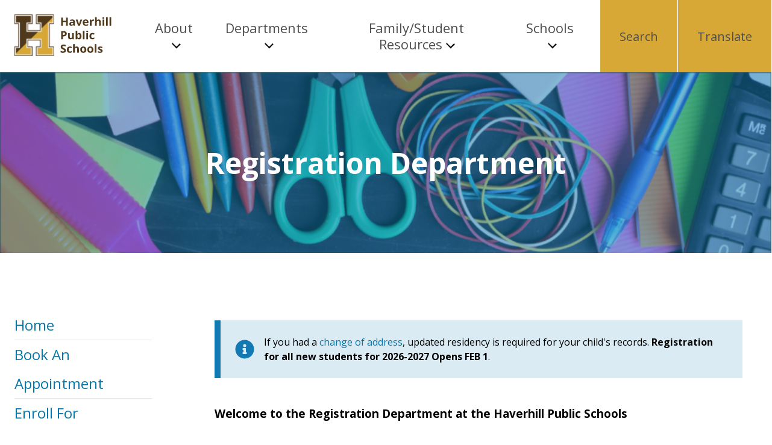

--- FILE ---
content_type: text/html; charset=UTF-8
request_url: https://www.haverhill-ps.org/registration/
body_size: 10990
content:

<!doctype html>

  <html class="no-js"  lang="en-US">

	<head>

               <!-- Global site tag (gtag.js) - Google Analytics -->
        <script async src="https://www.googletagmanager.com/gtag/js?id=UA-39831962-5"></script>
        <script>
            window.dataLayer = window.dataLayer || [];
            function gtag(){dataLayer.push(arguments);}
            gtag('js', new Date());

            gtag('config', 'UA-39831962-5');
        </script>
		<meta charset="utf-8">
		<meta name="viewport" content="width=device-width, initial-scale=1.0">		
		<link rel="pingback" href="https://www.haverhill-ps.org/xmlrpc.php">

		<title>Registration Department - Haverhill Public Schools</title>
	<style>img:is([sizes="auto" i], [sizes^="auto," i]) { contain-intrinsic-size: 3000px 1500px }</style>
	
<!-- The SEO Framework by Sybre Waaijer -->
<meta name="robots" content="max-snippet:-1,max-image-preview:standard,max-video-preview:-1" />
<link rel="canonical" href="https://www.haverhill-ps.org/registration/" />
<meta property="og:type" content="website" />
<meta property="og:locale" content="en_US" />
<meta property="og:site_name" content="Haverhill Public Schools" />
<meta property="og:title" content="Registration Department" />
<meta property="og:url" content="https://www.haverhill-ps.org/registration/" />
<meta property="og:image" content="https://www.haverhill-ps.org/wp-content/uploads/2022/01/studentregistration.png" />
<meta property="og:image:width" content="900" />
<meta property="og:image:height" content="450" />
<meta name="twitter:card" content="summary_large_image" />
<meta name="twitter:title" content="Registration Department" />
<meta name="twitter:image" content="https://www.haverhill-ps.org/wp-content/uploads/2022/01/studentregistration.png" />
<script type="application/ld+json">{"@context":"https://schema.org","@graph":[{"@type":"WebSite","@id":"https://www.haverhill-ps.org/#/schema/WebSite","url":"https://www.haverhill-ps.org/","name":"Haverhill Public Schools","inLanguage":"en-US","potentialAction":{"@type":"SearchAction","target":{"@type":"EntryPoint","urlTemplate":"https://www.haverhill-ps.org/search/{search_term_string}/"},"query-input":"required name=search_term_string"},"publisher":{"@type":"Organization","@id":"https://www.haverhill-ps.org/#/schema/Organization","name":"Haverhill Public Schools","url":"https://www.haverhill-ps.org/","logo":{"@type":"ImageObject","url":"https://www.haverhill-ps.org/wp-content/uploads/2025/06/cropped-HPS-Square-Logo-with-padding-1.png","contentUrl":"https://www.haverhill-ps.org/wp-content/uploads/2025/06/cropped-HPS-Square-Logo-with-padding-1.png","width":512,"height":512,"contentSize":"6712"}}},{"@type":"WebPage","@id":"https://www.haverhill-ps.org/registration/","url":"https://www.haverhill-ps.org/registration/","name":"Registration Department - Haverhill Public Schools","inLanguage":"en-US","isPartOf":{"@id":"https://www.haverhill-ps.org/#/schema/WebSite"},"breadcrumb":{"@type":"BreadcrumbList","@id":"https://www.haverhill-ps.org/#/schema/BreadcrumbList","itemListElement":[{"@type":"ListItem","position":1,"item":"https://www.haverhill-ps.org/","name":"Haverhill Public Schools"},{"@type":"ListItem","position":2,"name":"Registration Department"}]},"potentialAction":{"@type":"ReadAction","target":"https://www.haverhill-ps.org/registration/"}}]}</script>
<!-- / The SEO Framework by Sybre Waaijer | 7.73ms meta | 3.76ms boot -->

<link rel='dns-prefetch' href='//www.haverhill-ps.org' />
<link rel="alternate" type="application/rss+xml" title="Haverhill Public Schools &raquo; Feed" href="https://www.haverhill-ps.org/feed/" />
<link rel="alternate" type="application/rss+xml" title="Haverhill Public Schools &raquo; Comments Feed" href="https://www.haverhill-ps.org/comments/feed/" />
<link rel="alternate" type="text/calendar" title="Haverhill Public Schools &raquo; iCal Feed" href="https://www.haverhill-ps.org/events/?ical=1" />
<link rel="alternate" type="application/rss+xml" title="Haverhill Public Schools &raquo; Registration Department Comments Feed" href="https://www.haverhill-ps.org/registration/feed/" />
<link rel='stylesheet' id='tribe-events-pro-mini-calendar-block-styles-css' href='https://www.haverhill-ps.org/wp-content/plugins/events-calendar-pro/build/css/tribe-events-pro-mini-calendar-block.css?ver=7.7.12' type='text/css' media='all' />
<link rel='stylesheet' id='wp-block-library-css' href='https://www.haverhill-ps.org/wp-includes/css/dist/block-library/style.min.css?ver=6.8.3' type='text/css' media='all' />
<style id='classic-theme-styles-inline-css' type='text/css'>
/*! This file is auto-generated */
.wp-block-button__link{color:#fff;background-color:#32373c;border-radius:9999px;box-shadow:none;text-decoration:none;padding:calc(.667em + 2px) calc(1.333em + 2px);font-size:1.125em}.wp-block-file__button{background:#32373c;color:#fff;text-decoration:none}
</style>
<style id='global-styles-inline-css' type='text/css'>
:root{--wp--preset--aspect-ratio--square: 1;--wp--preset--aspect-ratio--4-3: 4/3;--wp--preset--aspect-ratio--3-4: 3/4;--wp--preset--aspect-ratio--3-2: 3/2;--wp--preset--aspect-ratio--2-3: 2/3;--wp--preset--aspect-ratio--16-9: 16/9;--wp--preset--aspect-ratio--9-16: 9/16;--wp--preset--color--black: #000000;--wp--preset--color--cyan-bluish-gray: #abb8c3;--wp--preset--color--white: #ffffff;--wp--preset--color--pale-pink: #f78da7;--wp--preset--color--vivid-red: #cf2e2e;--wp--preset--color--luminous-vivid-orange: #ff6900;--wp--preset--color--luminous-vivid-amber: #fcb900;--wp--preset--color--light-green-cyan: #7bdcb5;--wp--preset--color--vivid-green-cyan: #00d084;--wp--preset--color--pale-cyan-blue: #8ed1fc;--wp--preset--color--vivid-cyan-blue: #0693e3;--wp--preset--color--vivid-purple: #9b51e0;--wp--preset--gradient--vivid-cyan-blue-to-vivid-purple: linear-gradient(135deg,rgba(6,147,227,1) 0%,rgb(155,81,224) 100%);--wp--preset--gradient--light-green-cyan-to-vivid-green-cyan: linear-gradient(135deg,rgb(122,220,180) 0%,rgb(0,208,130) 100%);--wp--preset--gradient--luminous-vivid-amber-to-luminous-vivid-orange: linear-gradient(135deg,rgba(252,185,0,1) 0%,rgba(255,105,0,1) 100%);--wp--preset--gradient--luminous-vivid-orange-to-vivid-red: linear-gradient(135deg,rgba(255,105,0,1) 0%,rgb(207,46,46) 100%);--wp--preset--gradient--very-light-gray-to-cyan-bluish-gray: linear-gradient(135deg,rgb(238,238,238) 0%,rgb(169,184,195) 100%);--wp--preset--gradient--cool-to-warm-spectrum: linear-gradient(135deg,rgb(74,234,220) 0%,rgb(151,120,209) 20%,rgb(207,42,186) 40%,rgb(238,44,130) 60%,rgb(251,105,98) 80%,rgb(254,248,76) 100%);--wp--preset--gradient--blush-light-purple: linear-gradient(135deg,rgb(255,206,236) 0%,rgb(152,150,240) 100%);--wp--preset--gradient--blush-bordeaux: linear-gradient(135deg,rgb(254,205,165) 0%,rgb(254,45,45) 50%,rgb(107,0,62) 100%);--wp--preset--gradient--luminous-dusk: linear-gradient(135deg,rgb(255,203,112) 0%,rgb(199,81,192) 50%,rgb(65,88,208) 100%);--wp--preset--gradient--pale-ocean: linear-gradient(135deg,rgb(255,245,203) 0%,rgb(182,227,212) 50%,rgb(51,167,181) 100%);--wp--preset--gradient--electric-grass: linear-gradient(135deg,rgb(202,248,128) 0%,rgb(113,206,126) 100%);--wp--preset--gradient--midnight: linear-gradient(135deg,rgb(2,3,129) 0%,rgb(40,116,252) 100%);--wp--preset--font-size--small: 13px;--wp--preset--font-size--medium: 20px;--wp--preset--font-size--large: 36px;--wp--preset--font-size--x-large: 42px;--wp--preset--spacing--20: 0.44rem;--wp--preset--spacing--30: 0.67rem;--wp--preset--spacing--40: 1rem;--wp--preset--spacing--50: 1.5rem;--wp--preset--spacing--60: 2.25rem;--wp--preset--spacing--70: 3.38rem;--wp--preset--spacing--80: 5.06rem;--wp--preset--shadow--natural: 6px 6px 9px rgba(0, 0, 0, 0.2);--wp--preset--shadow--deep: 12px 12px 50px rgba(0, 0, 0, 0.4);--wp--preset--shadow--sharp: 6px 6px 0px rgba(0, 0, 0, 0.2);--wp--preset--shadow--outlined: 6px 6px 0px -3px rgba(255, 255, 255, 1), 6px 6px rgba(0, 0, 0, 1);--wp--preset--shadow--crisp: 6px 6px 0px rgba(0, 0, 0, 1);}:where(.is-layout-flex){gap: 0.5em;}:where(.is-layout-grid){gap: 0.5em;}body .is-layout-flex{display: flex;}.is-layout-flex{flex-wrap: wrap;align-items: center;}.is-layout-flex > :is(*, div){margin: 0;}body .is-layout-grid{display: grid;}.is-layout-grid > :is(*, div){margin: 0;}:where(.wp-block-columns.is-layout-flex){gap: 2em;}:where(.wp-block-columns.is-layout-grid){gap: 2em;}:where(.wp-block-post-template.is-layout-flex){gap: 1.25em;}:where(.wp-block-post-template.is-layout-grid){gap: 1.25em;}.has-black-color{color: var(--wp--preset--color--black) !important;}.has-cyan-bluish-gray-color{color: var(--wp--preset--color--cyan-bluish-gray) !important;}.has-white-color{color: var(--wp--preset--color--white) !important;}.has-pale-pink-color{color: var(--wp--preset--color--pale-pink) !important;}.has-vivid-red-color{color: var(--wp--preset--color--vivid-red) !important;}.has-luminous-vivid-orange-color{color: var(--wp--preset--color--luminous-vivid-orange) !important;}.has-luminous-vivid-amber-color{color: var(--wp--preset--color--luminous-vivid-amber) !important;}.has-light-green-cyan-color{color: var(--wp--preset--color--light-green-cyan) !important;}.has-vivid-green-cyan-color{color: var(--wp--preset--color--vivid-green-cyan) !important;}.has-pale-cyan-blue-color{color: var(--wp--preset--color--pale-cyan-blue) !important;}.has-vivid-cyan-blue-color{color: var(--wp--preset--color--vivid-cyan-blue) !important;}.has-vivid-purple-color{color: var(--wp--preset--color--vivid-purple) !important;}.has-black-background-color{background-color: var(--wp--preset--color--black) !important;}.has-cyan-bluish-gray-background-color{background-color: var(--wp--preset--color--cyan-bluish-gray) !important;}.has-white-background-color{background-color: var(--wp--preset--color--white) !important;}.has-pale-pink-background-color{background-color: var(--wp--preset--color--pale-pink) !important;}.has-vivid-red-background-color{background-color: var(--wp--preset--color--vivid-red) !important;}.has-luminous-vivid-orange-background-color{background-color: var(--wp--preset--color--luminous-vivid-orange) !important;}.has-luminous-vivid-amber-background-color{background-color: var(--wp--preset--color--luminous-vivid-amber) !important;}.has-light-green-cyan-background-color{background-color: var(--wp--preset--color--light-green-cyan) !important;}.has-vivid-green-cyan-background-color{background-color: var(--wp--preset--color--vivid-green-cyan) !important;}.has-pale-cyan-blue-background-color{background-color: var(--wp--preset--color--pale-cyan-blue) !important;}.has-vivid-cyan-blue-background-color{background-color: var(--wp--preset--color--vivid-cyan-blue) !important;}.has-vivid-purple-background-color{background-color: var(--wp--preset--color--vivid-purple) !important;}.has-black-border-color{border-color: var(--wp--preset--color--black) !important;}.has-cyan-bluish-gray-border-color{border-color: var(--wp--preset--color--cyan-bluish-gray) !important;}.has-white-border-color{border-color: var(--wp--preset--color--white) !important;}.has-pale-pink-border-color{border-color: var(--wp--preset--color--pale-pink) !important;}.has-vivid-red-border-color{border-color: var(--wp--preset--color--vivid-red) !important;}.has-luminous-vivid-orange-border-color{border-color: var(--wp--preset--color--luminous-vivid-orange) !important;}.has-luminous-vivid-amber-border-color{border-color: var(--wp--preset--color--luminous-vivid-amber) !important;}.has-light-green-cyan-border-color{border-color: var(--wp--preset--color--light-green-cyan) !important;}.has-vivid-green-cyan-border-color{border-color: var(--wp--preset--color--vivid-green-cyan) !important;}.has-pale-cyan-blue-border-color{border-color: var(--wp--preset--color--pale-cyan-blue) !important;}.has-vivid-cyan-blue-border-color{border-color: var(--wp--preset--color--vivid-cyan-blue) !important;}.has-vivid-purple-border-color{border-color: var(--wp--preset--color--vivid-purple) !important;}.has-vivid-cyan-blue-to-vivid-purple-gradient-background{background: var(--wp--preset--gradient--vivid-cyan-blue-to-vivid-purple) !important;}.has-light-green-cyan-to-vivid-green-cyan-gradient-background{background: var(--wp--preset--gradient--light-green-cyan-to-vivid-green-cyan) !important;}.has-luminous-vivid-amber-to-luminous-vivid-orange-gradient-background{background: var(--wp--preset--gradient--luminous-vivid-amber-to-luminous-vivid-orange) !important;}.has-luminous-vivid-orange-to-vivid-red-gradient-background{background: var(--wp--preset--gradient--luminous-vivid-orange-to-vivid-red) !important;}.has-very-light-gray-to-cyan-bluish-gray-gradient-background{background: var(--wp--preset--gradient--very-light-gray-to-cyan-bluish-gray) !important;}.has-cool-to-warm-spectrum-gradient-background{background: var(--wp--preset--gradient--cool-to-warm-spectrum) !important;}.has-blush-light-purple-gradient-background{background: var(--wp--preset--gradient--blush-light-purple) !important;}.has-blush-bordeaux-gradient-background{background: var(--wp--preset--gradient--blush-bordeaux) !important;}.has-luminous-dusk-gradient-background{background: var(--wp--preset--gradient--luminous-dusk) !important;}.has-pale-ocean-gradient-background{background: var(--wp--preset--gradient--pale-ocean) !important;}.has-electric-grass-gradient-background{background: var(--wp--preset--gradient--electric-grass) !important;}.has-midnight-gradient-background{background: var(--wp--preset--gradient--midnight) !important;}.has-small-font-size{font-size: var(--wp--preset--font-size--small) !important;}.has-medium-font-size{font-size: var(--wp--preset--font-size--medium) !important;}.has-large-font-size{font-size: var(--wp--preset--font-size--large) !important;}.has-x-large-font-size{font-size: var(--wp--preset--font-size--x-large) !important;}
:where(.wp-block-post-template.is-layout-flex){gap: 1.25em;}:where(.wp-block-post-template.is-layout-grid){gap: 1.25em;}
:where(.wp-block-columns.is-layout-flex){gap: 2em;}:where(.wp-block-columns.is-layout-grid){gap: 2em;}
:root :where(.wp-block-pullquote){font-size: 1.5em;line-height: 1.6;}
</style>
<link rel='stylesheet' id='site-css-css' href='https://www.haverhill-ps.org/wp-content/themes/haverhill/assets/styles/theme-styles.css?ver=1639599852' type='text/css' media='all' />
<script type="text/javascript" src="https://www.haverhill-ps.org/wp-includes/js/jquery/jquery.min.js?ver=3.7.1" id="jquery-core-js"></script>
<script type="text/javascript" src="https://www.haverhill-ps.org/wp-includes/js/jquery/jquery-migrate.min.js?ver=3.4.1" id="jquery-migrate-js"></script>
<link rel="https://api.w.org/" href="https://www.haverhill-ps.org/wp-json/" /><link rel="alternate" title="JSON" type="application/json" href="https://www.haverhill-ps.org/wp-json/wp/v2/pages/614" /><link rel="alternate" title="oEmbed (JSON)" type="application/json+oembed" href="https://www.haverhill-ps.org/wp-json/oembed/1.0/embed?url=https%3A%2F%2Fwww.haverhill-ps.org%2Fregistration%2F" />
<link rel="alternate" title="oEmbed (XML)" type="text/xml+oembed" href="https://www.haverhill-ps.org/wp-json/oembed/1.0/embed?url=https%3A%2F%2Fwww.haverhill-ps.org%2Fregistration%2F&#038;format=xml" />
<meta name="tec-api-version" content="v1"><meta name="tec-api-origin" content="https://www.haverhill-ps.org"><link rel="alternate" href="https://www.haverhill-ps.org/wp-json/tribe/events/v1/" /><link rel="icon" href="https://www.haverhill-ps.org/wp-content/uploads/2025/06/cropped-HPS-Square-Logo-with-padding-1-32x32.png" sizes="32x32" />
<link rel="icon" href="https://www.haverhill-ps.org/wp-content/uploads/2025/06/cropped-HPS-Square-Logo-with-padding-1-192x192.png" sizes="192x192" />
<link rel="apple-touch-icon" href="https://www.haverhill-ps.org/wp-content/uploads/2025/06/cropped-HPS-Square-Logo-with-padding-1-180x180.png" />
<meta name="msapplication-TileImage" content="https://www.haverhill-ps.org/wp-content/uploads/2025/06/cropped-HPS-Square-Logo-with-padding-1-270x270.png" />

        <style type="text/css">
		        .icon-menu{
            background: #4A3519 !important;
        }
        .button,
        .tribe-common .tribe-common-c-btn, .tribe-common a.tribe-common-c-btn {
            background: #0877AA !important;
            color: #fff !important;
            border: none;
        }
        .tribe-events .tribe-events-c-ical__link,
        .tribe-common .tribe-common-c-svgicon {
            border-color: #0877AA !important;
            color: #0877AA !important;
        }
        .tribe-events-cal-links .tribe-events-gcal, .tribe-events-cal-links .tribe-events-ical {
            background-color: #0877AA !important;
            color: #fff !important;
            padding: 1rem;
        }
        .tribe-events .tribe-events-c-ical__link:active, .tribe-events .tribe-events-c-ical__link:focus, .tribe-events .tribe-events-c-ical__link:hover,
        .two-columns.color {
            background: #0877AA !important;
            color: #fff !important;
        }
        .main-navigation-wrapper .main-navigation li.highlight {
            background: #D8A837;
        }
        .update-grid .grid-post .post-image {
            background: #4A3519 !important;
            border-bottom: 5px solid #D8A837 !important;
        }
        .banner-interior {
            background: url("https://www.haverhill-ps.org/wp-content/themes/haverhill/assets/images/hps-triangles.png"), #4A3519;
        }
        #tribe-events .tribe-events-button, #tribe-events .tribe-events-button:hover, #tribe_events_filters_wrapper input[type=submit], .tribe-events-button, .tribe-events-button.tribe-active:hover, .tribe-events-button.tribe-inactive, .tribe-events-button:hover, .tribe-events-calendar td.tribe-events-present div[id*=tribe-events-daynum-], .tribe-events-calendar td.tribe-events-present div[id*=tribe-events-daynum-]>a {
            background: #0877AA !important;
            color: white !important;
        }
        </style>

	</head>

    <!-- Google tag (gtag.js) -->
    <script async src="https://www.googletagmanager.com/gtag/js?id=G-44ZN232DEY"></script>
    <script>
        window.dataLayer = window.dataLayer || [];
        function gtag(){dataLayer.push(arguments);}
        gtag('js', new Date());

        gtag('config', 'G-44ZN232DEY');
    </script>
			
	<body class="wp-singular page-template page-template-template-sidebar page-template-template-sidebar-php page page-id-614 page-parent wp-custom-logo wp-theme-haverhill tribe-no-js">
				
		<div class="site-wrapper">
			<a class="skip-link screen-reader-text" href="#content">Skip to Content</a>
            <script id="sitewide_alert_template" type="text/html">
                <div class="site-wide-alert-container alert-box" data-alert="">
                    <div class="alert-content container">
                        <p><%= data.title %></p>
                    </div>
                </div>
            </script>

            <div class="drawer search-drawer">
                <div class="container">
                    
<form role="search" id="searchform" class="search-form" method="get" action="https://www.haverhill-ps.org/">
    <meta itemprop="target" content="https://www.haverhill-ps.org/?s={s}" />
    <label for="search-field" class="screen-reader-text">
        Search for:    </label>
    <input itemprop="query-input" type="search" class="search-field" id="search-field" value="" placeholder="Search &hellip;" name="s" />
    <input class="button" type="submit" value="Search">
</form>
                </div>
            </div>

            <div class="drawer translate-drawer">
                <div class="container">
                    <h2 class="h4">Select a Language</h2>
                    <div class="languages">
                        <div class="gtranslate_wrapper" id="gt-wrapper-45488655"></div>                    </div>
                </div>
            </div>

			<header class="header container no-padding">
								<a class="logo" href="https://www.haverhill-ps.org/" rel="home">
                    <img src="https://www.haverhill-ps.org/wp-content/uploads/2021/07/logo.svg" alt="Haverhill Public Schools">                </a>

                <button id="open-menu" class="open-menu">
                    <span class="screen-reader-text">Open Menu</span>
                    <img src="https://www.haverhill-ps.org/wp-content/themes/haverhill/assets/images/menu.svg" alt=""/>
                </button>

                <nav class="main-navigation-wrapper" aria-label="Main">
                    <ul id="menu-main-navigation-technology-use-only" class="main-navigation"><li id="menu-item-88515" class="menu-item menu-item-type-custom menu-item-object-custom menu-item-has-children menu-item-88515"><a href="#" role="button" aria-expanded="false">About</a>
<ul class="sub-menu">
	<li id="menu-item-88526" class="menu-item menu-item-type-post_type menu-item-object-page menu-item-88526"><a href="https://www.haverhill-ps.org/about-us/">About Us</a></li>
	<li id="menu-item-88527" class="menu-item menu-item-type-custom menu-item-object-custom menu-item-88527"><a target="_blank" href="https://reportcards.doe.mass.edu/2024/districtreportcard/01280000">2024 DESE District Report Card</a></li>
	<li id="menu-item-96652" class="menu-item menu-item-type-custom menu-item-object-custom menu-item-96652"><a href="https://www.haverhill-ps.org/district-calendar/">District Calendar</a></li>
	<li id="menu-item-88528" class="menu-item menu-item-type-post_type menu-item-object-page menu-item-88528"><a href="https://www.haverhill-ps.org/district-improvement-plan/">District Improvement Plan</a></li>
	<li id="menu-item-88529" class="menu-item menu-item-type-custom menu-item-object-custom menu-item-88529"><a target="_blank" href="https://profiles.doe.mass.edu/general/general.aspx?topNavID=1&#038;leftNavId=100&#038;orgcode=01280000&#038;orgtypecode=5">DOE District Profile</a></li>
	<li id="menu-item-88531" class="menu-item menu-item-type-post_type menu-item-object-page menu-item-88531"><a href="https://www.haverhill-ps.org/families-right-to-know/">Families’ Right to Know</a></li>
	<li id="menu-item-89737" class="menu-item menu-item-type-post_type menu-item-object-page menu-item-89737"><a href="https://www.haverhill-ps.org/hps-district-parent-council/">HPS District Parent Council</a></li>
	<li id="menu-item-88532" class="menu-item menu-item-type-post_type menu-item-object-page menu-item-88532"><a href="https://www.haverhill-ps.org/school-committee/">School Committee</a></li>
	<li id="menu-item-88533" class="menu-item menu-item-type-post_type menu-item-object-page menu-item-88533"><a href="https://www.haverhill-ps.org/staff-directory/">Staff Directory</a></li>
	<li id="menu-item-88534" class="menu-item menu-item-type-post_type menu-item-object-page menu-item-88534"><a href="https://www.haverhill-ps.org/superintendents-office/">Superintendent’s Office</a></li>
</ul>
</li>
<li id="menu-item-88516" class="split menu-item menu-item-type-custom menu-item-object-custom current-menu-ancestor menu-item-has-children menu-item-88516"><a href="#" role="button" aria-expanded="false">Departments</a>
<ul class="sub-menu">
	<li id="menu-item-88521" class="menu-title menu-item menu-item-type-custom menu-item-object-custom menu-item-has-children menu-item-88521"><a href="#">Operations</a>
	<ul class="sub-menu">
		<li id="menu-item-88535" class="menu-item menu-item-type-post_type menu-item-object-page menu-item-88535"><a href="https://www.haverhill-ps.org/business-department/">Business Department</a></li>
		<li id="menu-item-88536" class="menu-item menu-item-type-post_type menu-item-object-page menu-item-88536"><a href="https://www.haverhill-ps.org/facilities/">Facilities</a></li>
		<li id="menu-item-88537" class="menu-item menu-item-type-post_type menu-item-object-page menu-item-88537"><a href="https://www.haverhill-ps.org/food-services/">Food Services</a></li>
		<li id="menu-item-88538" class="menu-item menu-item-type-post_type menu-item-object-page menu-item-88538"><a href="https://www.haverhill-ps.org/hr/">Human Resources/Benefits</a></li>
		<li id="menu-item-88539" class="menu-item menu-item-type-post_type menu-item-object-page menu-item-88539"><a href="https://www.haverhill-ps.org/security/">Security</a></li>
		<li id="menu-item-88540" class="menu-item menu-item-type-post_type menu-item-object-page menu-item-88540"><a href="https://www.haverhill-ps.org/technology/">Technology</a></li>
		<li id="menu-item-88541" class="menu-item menu-item-type-post_type menu-item-object-page menu-item-88541"><a href="https://www.haverhill-ps.org/transportation/">Transportation</a></li>
	</ul>
</li>
	<li id="menu-item-88522" class="menu-title menu-item menu-item-type-custom menu-item-object-custom current-menu-ancestor current-menu-parent menu-item-has-children menu-item-88522"><a href="#">Academics</a>
	<ul class="sub-menu">
		<li id="menu-item-88620" class="menu-item menu-item-type-custom menu-item-object-custom menu-item-88620"><a href="https://haverhillhillies.com/">Athletics</a></li>
		<li id="menu-item-88621" class="menu-item menu-item-type-post_type menu-item-object-page menu-item-88621"><a href="https://www.haverhill-ps.org/curriculum-department/">Curriculum Department</a></li>
		<li id="menu-item-88622" class="menu-item menu-item-type-post_type menu-item-object-page menu-item-88622"><a href="https://www.haverhill-ps.org/family-resource-center/">Family Resource Center</a></li>
		<li id="menu-item-88623" class="menu-item menu-item-type-post_type menu-item-object-page menu-item-88623"><a href="https://www.haverhill-ps.org/ele/">Multilingual Learner Education Department</a></li>
		<li id="menu-item-88624" class="menu-item menu-item-type-post_type menu-item-object-page current-menu-item page_item page-item-614 current_page_item menu-item-88624"><a href="https://www.haverhill-ps.org/registration/" aria-current="page">Registration Department</a></li>
		<li id="menu-item-88653" class="menu-item menu-item-type-post_type menu-item-object-page menu-item-88653"><a href="https://www.haverhill-ps.org/school-counseling/">School Counseling</a></li>
		<li id="menu-item-88625" class="menu-item menu-item-type-post_type menu-item-object-page menu-item-88625"><a href="https://www.haverhill-ps.org/school-health-services/">School Health Services</a></li>
		<li id="menu-item-88626" class="menu-item menu-item-type-post_type menu-item-object-page menu-item-88626"><a href="https://www.haverhill-ps.org/sped/">Special Education Services</a></li>
		<li id="menu-item-88627" class="menu-item menu-item-type-post_type menu-item-object-page menu-item-88627"><a href="https://www.haverhill-ps.org/curriculum-department/title-i/">Title I</a></li>
	</ul>
</li>
</ul>
</li>
<li id="menu-item-88517" class="menu-item menu-item-type-custom menu-item-object-custom menu-item-has-children menu-item-88517"><a href="#" role="button" aria-expanded="false">Family/Student Resources</a>
<ul class="sub-menu">
	<li id="menu-item-93496" class="menu-item menu-item-type-post_type menu-item-object-page menu-item-93496"><a href="https://www.haverhill-ps.org/before-and-after-school-care-2025-2026/">Before and After School Care</a></li>
	<li id="menu-item-93756" class="menu-item menu-item-type-custom menu-item-object-custom menu-item-93756"><a href="https://www.haverhill-ps.org/sped/child-find-notice/">Child Find Notice</a></li>
	<li id="menu-item-96654" class="menu-item menu-item-type-post_type menu-item-object-page menu-item-96654"><a href="https://www.haverhill-ps.org/district-newsletters-2/">District Newsletters</a></li>
	<li id="menu-item-93626" class="menu-item menu-item-type-post_type menu-item-object-page menu-item-93626"><a href="https://www.haverhill-ps.org/2025-20226-school-bus-routes/">School Bus Routes</a></li>
	<li id="menu-item-94803" class="menu-item menu-item-type-post_type menu-item-object-page menu-item-94803"><a href="https://www.haverhill-ps.org/attendance-awareness/">Attendance Awareness</a></li>
	<li id="menu-item-88631" class="menu-item menu-item-type-post_type menu-item-object-page menu-item-88631"><a href="https://www.haverhill-ps.org/crisis-emergency-preparedness-for-parents-guardians/">Crisis &amp; Emergency Preparedness for Parents/Guardians</a></li>
	<li id="menu-item-92018" class="menu-item menu-item-type-post_type menu-item-object-page menu-item-92018"><a href="https://www.haverhill-ps.org/discrimination-title-ix-chapter-622-regulations-2/">Discrimination-Title IX, Chapter 622 Regulations</a></li>
	<li id="menu-item-88635" class="menu-item menu-item-type-custom menu-item-object-custom menu-item-88635"><a href="https://hilliesshop.com/">Hillies Shop</a></li>
	<li id="menu-item-88632" class="menu-item menu-item-type-post_type menu-item-object-page menu-item-88632"><a href="https://www.haverhill-ps.org/hps-online-forms/">HPS Online Forms</a></li>
	<li id="menu-item-88633" class="menu-item menu-item-type-post_type menu-item-object-page menu-item-88633"><a href="https://www.haverhill-ps.org/parents-students/hps-student-handbook/">HPS Student Handbook</a></li>
	<li id="menu-item-88634" class="menu-item menu-item-type-post_type menu-item-object-page menu-item-88634"><a href="https://www.haverhill-ps.org/parents-students/">Additional Links &amp; Resources</a></li>
</ul>
</li>
<li id="menu-item-88518" class="split menu-item menu-item-type-custom menu-item-object-custom menu-item-has-children menu-item-88518"><a href="#" role="button" aria-expanded="false">Schools</a>
<ul class="sub-menu">
	<li id="menu-item-88523" class="menu-title menu-item menu-item-type-custom menu-item-object-custom menu-item-has-children menu-item-88523"><a href="#">District</a>
	<ul class="sub-menu">
		<li id="menu-item-88636" class="menu-item menu-item-type-custom menu-item-object-custom menu-item-88636"><a href="https://bartlett.haverhill-ps.org/">Bartlett School and Assessment Center</a></li>
		<li id="menu-item-88637" class="menu-item menu-item-type-custom menu-item-object-custom menu-item-88637"><a href="https://gateway.haverhill-ps.org/">Gateway Academy</a></li>
		<li id="menu-item-88638" class="menu-item menu-item-type-custom menu-item-object-custom menu-item-88638"><a href="https://greenleaf.haverhill-ps.org/">Greenleaf Academy</a></li>
		<li id="menu-item-88639" class="menu-item menu-item-type-custom menu-item-object-custom menu-item-88639"><a href="https://hhs.haverhill-ps.org/">Haverhill High School</a></li>
		<li id="menu-item-88640" class="menu-item menu-item-type-custom menu-item-object-custom menu-item-88640"><a href="https://moody.haverhill-ps.org/">Moody School</a></li>
		<li id="menu-item-88641" class="menu-item menu-item-type-custom menu-item-object-custom menu-item-88641"><a href="https://moodyext.haverhill-ps.org/">Moody Pre-School Extension</a></li>
	</ul>
</li>
	<li id="menu-item-88524" class="menu-title menu-item menu-item-type-custom menu-item-object-custom menu-item-has-children menu-item-88524"><a href="#">Middle Schools</a>
	<ul class="sub-menu">
		<li id="menu-item-88642" class="menu-item menu-item-type-custom menu-item-object-custom menu-item-88642"><a href="https://consentino.haverhill-ps.org/">Consentino</a></li>
		<li id="menu-item-88643" class="menu-item menu-item-type-custom menu-item-object-custom menu-item-88643"><a href="https://hunking.haverhill-ps.org/">Hunking</a></li>
		<li id="menu-item-88644" class="menu-item menu-item-type-custom menu-item-object-custom menu-item-88644"><a href="https://whittier.haverhill-ps.org/">J.G. Whittier</a></li>
		<li id="menu-item-88645" class="menu-item menu-item-type-custom menu-item-object-custom menu-item-88645"><a href="https://nettle.haverhill-ps.org/">Nettle</a></li>
	</ul>
</li>
	<li id="menu-item-88525" class="menu-title menu-item menu-item-type-custom menu-item-object-custom menu-item-has-children menu-item-88525"><a href="#">Elementary Schools</a>
	<ul class="sub-menu">
		<li id="menu-item-88646" class="menu-item menu-item-type-custom menu-item-object-custom menu-item-88646"><a href="https://bradford.haverhill-ps.org/">Bradford</a></li>
		<li id="menu-item-88647" class="menu-item menu-item-type-custom menu-item-object-custom menu-item-88647"><a href="https://goldenhill.haverhill-ps.org/">Golden Hill</a></li>
		<li id="menu-item-88648" class="menu-item menu-item-type-custom menu-item-object-custom menu-item-88648"><a href="https://hunking.haverhill-ps.org/">Hunking</a></li>
		<li id="menu-item-88649" class="menu-item menu-item-type-custom menu-item-object-custom menu-item-88649"><a href="https://pentucketlake.haverhill-ps.org/">Pentucket Lake</a></li>
		<li id="menu-item-88650" class="menu-item menu-item-type-custom menu-item-object-custom menu-item-88650"><a href="https://silverhill.haverhill-ps.org/">Silver Hill</a></li>
		<li id="menu-item-88651" class="menu-item menu-item-type-custom menu-item-object-custom menu-item-88651"><a href="https://tilton.haverhill-ps.org/">Tilton</a></li>
		<li id="menu-item-88652" class="menu-item menu-item-type-custom menu-item-object-custom menu-item-88652"><a href="https://walnutsquare.haverhill-ps.org/">Walnut Square</a></li>
	</ul>
</li>
</ul>
</li>
<li id="menu-item-88519" class="right highlight open-search menu-item menu-item-type-custom menu-item-object-custom menu-item-88519"><a href="#">Search</a></li>
<li id="menu-item-88520" class="right highlight open-translate menu-item menu-item-type-custom menu-item-object-custom menu-item-88520"><a href="#">Translate</a></li>
</ul>                </nav>
                
			</header> 

            <div id="alert_container"></div>
                        
           





	

	<div id="content">

        <div class="banner-interior image" style="background-size: cover; background-image: url(https://www.haverhill-ps.org/wp-content/uploads/2022/01/studentregistration.png);">
            <div class="container">
                <h1 class="page-title">Registration Department</h1>
            </div>
        </div>
	
		<div class="inner-content container">

            
<aside id="sidebar" class="sidebar">

	
		<div id="nav_menu-8" class="widget widget_nav_menu"><div class="menu-registration-container"><ul id="menu-registration" class="menu"><li id="menu-item-16919" class="menu-item menu-item-type-post_type menu-item-object-page current-menu-item page_item page-item-614 current_page_item menu-item-16919"><a href="https://www.haverhill-ps.org/registration/" aria-current="page">Home</a></li>
<li id="menu-item-74386" class="menu-item menu-item-type-custom menu-item-object-custom menu-item-74386"><a href="https://hpsregistration.simplybook.me/v2/">Book An Appointment</a></li>
<li id="menu-item-78945" class="menu-item menu-item-type-post_type menu-item-object-page menu-item-78945"><a href="https://www.haverhill-ps.org/registration/kindergarten/">Enroll For Kindergarten</a></li>
<li id="menu-item-59165" class="menu-item menu-item-type-post_type menu-item-object-page menu-item-59165"><a href="https://www.haverhill-ps.org/registration-forms/">Registration Forms</a></li>
<li id="menu-item-67303" class="menu-item menu-item-type-post_type menu-item-object-page menu-item-67303"><a href="https://www.haverhill-ps.org/registration/registration-services/">Registration Services</a></li>
<li id="menu-item-28043" class="menu-item menu-item-type-post_type menu-item-object-page menu-item-28043"><a target="_blank" href="https://www.haverhill-ps.org/registration/policies/">Residency Policies</a></li>
<li id="menu-item-65971" class="menu-item menu-item-type-post_type menu-item-object-page menu-item-65971"><a href="https://www.haverhill-ps.org/registration/student-record-requests/">Student Records</a></li>
<li id="menu-item-59765" class="menu-item menu-item-type-post_type menu-item-object-page menu-item-59765"><a href="https://www.haverhill-ps.org/frequently-asked-questions/">Registration FAQ</a></li>
<li id="menu-item-59192" class="menu-item menu-item-type-post_type menu-item-object-page menu-item-59192"><a href="https://www.haverhill-ps.org/parent-resources-2/">Parent Resources</a></li>
<li id="menu-item-67301" class="menu-item menu-item-type-post_type menu-item-object-page menu-item-67301"><a target="_blank" href="https://www.haverhill-ps.org/mckinney-vento-homeless-assistance-act/">McKinney Vento Act</a></li>
<li id="menu-item-72517" class="menu-item menu-item-type-post_type menu-item-object-page menu-item-72517"><a href="https://www.haverhill-ps.org/registration/home-education-policy/">Home Education Policy</a></li>
<li id="menu-item-73870" class="menu-item menu-item-type-post_type menu-item-object-page menu-item-73870"><a href="https://www.haverhill-ps.org/?page_id=1344">District School Search</a></li>
</ul></div></div>
	
</aside>	
		    <div class="main-content">
				
				
			    	
<article id="post-614" class="post-614 page type-page status-publish has-post-thumbnail hentry" itemscope itemtype="http://schema.org/WebPage">
					
    <section class="entry-content" itemprop="articleBody">
	    	</section> <!-- end article section -->
					
</article> <!-- end article -->                    

            <div class="container">
    <div class="info-box-block">
        <i class="fas fa-info-circle"></i>
        <div class="content">
            If you had a <a href="https://docs.google.com/forms/d/e/1FAIpQLSfaQDKJQwHlDkfuLmqA0KkngRiRV4XlMNjegDj9R84W4MttLQ/viewform">change of address</a>, updated residency is required for your child's records. <strong>Registration for all new students for 2026-2027 Opens FEB 1</strong>.        </div>
    </div>
</div>	        <div class="wysiwyg container">
    <h3 style="text-align: left"><span style="color: #000000">Welcome to the Registration Department at the Haverhill Public Schools</span></h3>
<p>The Registration Department is located at the <a href="https://www.haverhill-ps.org/family-resource-center/" target="_blank" rel="noopener">Family Resource Center</a> with other student supports such as <a href="https://www.haverhill-ps.org/school-health-services/" target="_blank" rel="noopener">Health &amp; Nursing</a>, <a href="https://www.haverhill-ps.org/transportation/" target="_blank" rel="noopener">Transportation</a>, <a href="https://discoveryclub.haverhill-ps.org/" target="_blank" rel="noopener">After School Programs</a>, <a href="https://www.haverhill-ps.org/ele/" target="_blank" rel="noopener">Multilingual Learner programs </a>and <a href="https://www.haverhill-ps.org/registration/student-record-requests/" target="_blank" rel="noopener">Attendance &amp; Records</a>.  We want to be sure you leave with all the information you need for successful enrollment!</p>
<p>We look forward to meeting your family!</p>
<p><strong>Registration Department</strong></p>
<p>45 Fountain Street<br />
Haverhill, MA 01830<br />
Email: <a href="mailto:Registration@Haverhill-PS.org">Registration@Haverhill-PS.org</a><br />
Phone: 978-420-1951<br />
Fax: 978-469-8730<br />
Monday &#8211; Friday 8am-4pm</p>
</div>	        <div class="wysiwyg container">
    <h3><a href="https://hpsregistration.simplybook.me/v2/"><img decoding="async" class="alignnone" src="https://www.haverhill-ps.org/wp-content/uploads/2022/02/appointment-fb.jpg" alt="" width="296" height="155" /></a></h3>
<h3>Must Book an Appointment</h3>
<p>We highly encourage families to complete the registration forms online.  However, if you need to come in person, you <strong>must</strong> <a href="https://hpsregistration.simplybook.me" target="_blank" rel="noopener">book an appointment online,</a> bring the completed <a href="https://www.haverhill-ps.org/registration-forms/">application packet</a> and <a href="https://drive.google.com/file/d/1G75m2opPNeoY0w6qIOyD3ruEGf3Qi0R9/view?usp=sharing" target="_blank" rel="noopener">all required documents</a> to your appointment.</p>
<p>&nbsp;</p>
<h3>What to Expect at Your Registration Appointment</h3>
<ul>
<li>A Registration specialist will review all required documents with you.</li>
<li>Your photo ID will be checked against your child&#8217;s birth certificate, custody/guardianship court documents reviewed, and <a href="https://www.haverhill-ps.org/registration/policies/" target="_blank" rel="noopener">proof of residency</a> verified.</li>
<li>The <a href="https://www.haverhill-ps.org/key-health-information/school-health-services/">registration nurse</a> reviews your child&#8217;s health history, immunizations &amp; physical exams requirements.</li>
<li>If a language other than English is spoken in your home, we will make an appointment for an assessment through our <a href="https://www.haverhill-ps.org/ele/">Multilingual Learner Education Department</a>.</li>
<li>If your child is on an IEP or 504 plan, information is sent to <a href="https://www.haverhill-ps.org/sped/">special education</a>, so the plan can be serviced properly.</li>
<li>If your family isn&#8217;t in a permanent housing situation, our on-site <a href="https://www.haverhill-ps.org/mckinney-vento-homeless-assistance-act/">McKinney-Vento Liaison</a> will offer assistance.</li>
<li>If all residency &amp; medical requirements are met, your child will be &#8220;cleared&#8217; for registration and assigned a school and start date.  <strong>All school assignments are based on a student&#8217;s home address.</strong></li>
<li>You will be given information about <a href="https://www.haverhill-ps.org/transportation/" target="_blank" rel="noopener">transportation and bus routes.</a></li>
</ul>
<p>Students registering who fall under a category of Homeless, Unaccompanied Minor, Foster-Care, or active Military Family are provided immediate enrollment regardless of available documentation.  <a href="https://www.haverhill-ps.org/mckinney-vento-homeless-assistance-act/">Our on-site McKinney-Vento Liaison is available to provide additional support and resources at the time of registration.</a></p>
<p style="text-align: center">
</div>				    
			    							
			    					
			</main> <!-- end #main -->
		    
		</div> <!-- end #inner-content -->


	</div> <!-- end #content -->

					
				<footer class="footer" role="contentinfo">
					
					<div class="upper-footer  container">
						
						<nav>
							<ul id="menu-footer-menu" class="menu"><li id="menu-item-73453" class="menu-item menu-item-type-post_type menu-item-object-page menu-item-73453"><a href="https://www.haverhill-ps.org/hps-approved-social-media-sites/">HPS Social Media Sites</a></li>
<li id="menu-item-67493" class="menu-item menu-item-type-custom menu-item-object-custom menu-item-67493"><a href="/events">Calendar</a></li>
<li id="menu-item-67494" class="menu-item menu-item-type-post_type menu-item-object-page menu-item-67494"><a href="https://www.haverhill-ps.org/parents-students/">Parent &amp; Student Resources</a></li>
</ul>						</nav>

                        <div class="contact">
                            <p>
                                <img src="https://www.haverhill-ps.org/wp-content/themes/haverhill/assets/images/hps-logo-outline.svg" alt="Haverhill logo" />
                                Haverhill Public Schools<br/>
                                4 Summer St., Room 104<br/>
                                Haverhill, MA 01830<br/>
                                (978) 374-3400<br/>
                            </p>
                            <div class="social-icons">
                                                                    <div class="social-icon-wrapper">
                                        <a href="https://twitter.com/havschools"><i class="fab fa-twitter"></i><span class="screen-reader-text">Twitter</span></a>									
                                    </div>
                                                                                                    <div class="social-icon-wrapper">
                                        <a href="https://www.facebook.com/HaverhillPublicSchools"><i class="fab fa-facebook-f"></i><span class="screen-reader-text">Facebook</span></a>									
                                    </div>
                                                                                                    <div class="social-icon-wrapper">
                                        <a href="https://instagram.com/haverhill_public_schools"><i class="fab fa-instagram"></i><span class="screen-reader-text">Instagram</span></a>									
                                    </div>
                                	
                                                                                            </div>
                        </div>
					
				
					</div> <!-- end .inner-footer -->

                    <div class="lower-footer container">
                        <p class="source-org copyright">Copyright &copy; 2026 Haverhill Public Schools. All Rights Reserved.</p>
                        <p class="small"><a href="/wp-admin/">Website Login</a> • <a href="https://home.haverhill-ps.org/">HPS Launchpad</a></p>
                    </div>
				
				</footer> <!-- end .footer -->
			
			</div>  <!-- end .site-wrapper -->
							
		<script type="speculationrules">
{"prefetch":[{"source":"document","where":{"and":[{"href_matches":"\/*"},{"not":{"href_matches":["\/wp-*.php","\/wp-admin\/*","\/wp-content\/uploads\/*","\/wp-content\/*","\/wp-content\/plugins\/*","\/wp-content\/themes\/haverhill\/*","\/*\\?(.+)"]}},{"not":{"selector_matches":"a[rel~=\"nofollow\"]"}},{"not":{"selector_matches":".no-prefetch, .no-prefetch a"}}]},"eagerness":"conservative"}]}
</script>
		<script>
		( function ( body ) {
			'use strict';
			body.className = body.className.replace( /\btribe-no-js\b/, 'tribe-js' );
		} )( document.body );
		</script>
		<script> /* <![CDATA[ */var tribe_l10n_datatables = {"aria":{"sort_ascending":": activate to sort column ascending","sort_descending":": activate to sort column descending"},"length_menu":"Show _MENU_ entries","empty_table":"No data available in table","info":"Showing _START_ to _END_ of _TOTAL_ entries","info_empty":"Showing 0 to 0 of 0 entries","info_filtered":"(filtered from _MAX_ total entries)","zero_records":"No matching records found","search":"Search:","all_selected_text":"All items on this page were selected. ","select_all_link":"Select all pages","clear_selection":"Clear Selection.","pagination":{"all":"All","next":"Next","previous":"Previous"},"select":{"rows":{"0":"","_":": Selected %d rows","1":": Selected 1 row"}},"datepicker":{"dayNames":["Sunday","Monday","Tuesday","Wednesday","Thursday","Friday","Saturday"],"dayNamesShort":["Sun","Mon","Tue","Wed","Thu","Fri","Sat"],"dayNamesMin":["S","M","T","W","T","F","S"],"monthNames":["January","February","March","April","May","June","July","August","September","October","November","December"],"monthNamesShort":["January","February","March","April","May","June","July","August","September","October","November","December"],"monthNamesMin":["Jan","Feb","Mar","Apr","May","Jun","Jul","Aug","Sep","Oct","Nov","Dec"],"nextText":"Next","prevText":"Prev","currentText":"Today","closeText":"Done","today":"Today","clear":"Clear"}};/* ]]> */ </script><script type="text/javascript" src="https://www.haverhill-ps.org/wp-content/plugins/the-events-calendar/common/build/js/user-agent.js?ver=da75d0bdea6dde3898df" id="tec-user-agent-js"></script>
<script type="text/javascript" src="https://www.haverhill-ps.org/wp-content/plugins/page-links-to/dist/new-tab.js?ver=3.3.7" id="page-links-to-js"></script>
<script src='https://www.haverhill-ps.org/wp-content/plugins/the-events-calendar/common/build/js/underscore-before.js'></script>
<script type="text/javascript" src="https://www.haverhill-ps.org/wp-includes/js/underscore.min.js?ver=1.13.7" id="underscore-js"></script>
<script src='https://www.haverhill-ps.org/wp-content/plugins/the-events-calendar/common/build/js/underscore-after.js'></script>
<script type="text/javascript" id="wp-util-js-extra">
/* <![CDATA[ */
var _wpUtilSettings = {"ajax":{"url":"\/wp-admin\/admin-ajax.php"}};
/* ]]> */
</script>
<script type="text/javascript" src="https://www.haverhill-ps.org/wp-includes/js/wp-util.min.js?ver=6.8.3" id="wp-util-js"></script>
<script type="text/javascript" src="https://www.haverhill-ps.org/wp-content/themes/haverhill/assets/scripts/theme-scripts.js?ver=1639599852" id="site-js-js"></script>
<script type="text/javascript" src="https://www.haverhill-ps.org/wp-includes/js/comment-reply.min.js?ver=6.8.3" id="comment-reply-js" async="async" data-wp-strategy="async"></script>
<script type="text/javascript" id="gt_widget_script_45488655-js-before">
/* <![CDATA[ */
window.gtranslateSettings = /* document.write */ window.gtranslateSettings || {};window.gtranslateSettings['45488655'] = {"default_language":"en","languages":["en","ar","ht","pt","es","vi"],"dropdown_languages":["af","sq","am","ar","hy","az","eu","be","bn","bs","bg","ca","ceb","ny","zh-CN","zh-TW","co","hr","cs","da","nl","en","eo","et","tl","fi","fr","fy","gl","ka","de","el","gu","ht","ha","haw","iw","hi","hmn","hu","is","ig","id","ga","it","ja","jw","kn","kk","km","ko","ku","ky","lo","la","lv","lt","lb","mk","mg","ms","ml","mt","mi","mr","mn","my","ne","no","ps","fa","pl","pt","pa","ro","ru","sm","gd","sr","st","sn","sd","si","sk","sl","so","es","su","sw","sv","tg","ta","te","th","tr","uk","ur","uz","vi","cy","xh","yi","yo","zu"],"url_structure":"none","add_new_line":1,"flag_style":"3d","flag_size":24,"wrapper_selector":"#gt-wrapper-45488655","alt_flags":{"en":"usa","es":"mexico"},"horizontal_position":"inline","flags_location":"\/wp-content\/plugins\/gtranslate\/flags\/"};
/* ]]> */
</script><script src="https://www.haverhill-ps.org/wp-content/plugins/gtranslate/js/fd.js?ver=6.8.3" data-no-optimize="1" data-no-minify="1" data-gt-orig-url="/registration/" data-gt-orig-domain="www.haverhill-ps.org" data-gt-widget-id="45488655" defer></script>        <script>
            window.alert_blog_url = 'www.haverhill-ps.org';
            window.alert_blog_current = 1;
        </script>
        		
	</body>
	
</html> <!-- end page -->

--- FILE ---
content_type: text/css
request_url: https://www.haverhill-ps.org/wp-content/themes/haverhill/assets/styles/theme-styles.css?ver=1639599852
body_size: 11173
content:
@import url(https://fonts.googleapis.com/css2?family=Open+Sans:wght@400;700&display=swap);
/*! normalize.css v8.0.1 | MIT License | github.com/necolas/normalize.css */

/* Document
   ========================================================================== */

/**
 * 1. Correct the line height in all browsers.
 * 2. Prevent adjustments of font size after orientation changes in iOS.
 */

html {
  line-height: 1.15; /* 1 */
  -webkit-text-size-adjust: 100%; /* 2 */
}

/* Sections
   ========================================================================== */

/**
 * Remove the margin in all browsers.
 */

body {
  margin: 0;
}

/**
 * Render the `main` element consistently in IE.
 */

main {
  display: block;
}

/**
 * Correct the font size and margin on `h1` elements within `section` and
 * `article` contexts in Chrome, Firefox, and Safari.
 */

h1 {
  font-size: 2em;
  margin: 0.67em 0;
}

/* Grouping content
   ========================================================================== */

/**
 * 1. Add the correct box sizing in Firefox.
 * 2. Show the overflow in Edge and IE.
 */

hr {
  box-sizing: content-box; /* 1 */
  height: 0; /* 1 */
  overflow: visible; /* 2 */
}

/**
 * 1. Correct the inheritance and scaling of font size in all browsers.
 * 2. Correct the odd `em` font sizing in all browsers.
 */

pre {
  font-family: monospace, monospace; /* 1 */
  font-size: 1em; /* 2 */
}

/* Text-level semantics
   ========================================================================== */

/**
 * Remove the gray background on active links in IE 10.
 */

a {
  background-color: transparent;
}

/**
 * 1. Remove the bottom border in Chrome 57-
 * 2. Add the correct text decoration in Chrome, Edge, IE, Opera, and Safari.
 */

abbr[title] {
  border-bottom: none; /* 1 */
  text-decoration: underline; /* 2 */
  text-decoration: underline dotted; /* 2 */
}

/**
 * Add the correct font weight in Chrome, Edge, and Safari.
 */

b,
strong {
  font-weight: bolder;
}

/**
 * 1. Correct the inheritance and scaling of font size in all browsers.
 * 2. Correct the odd `em` font sizing in all browsers.
 */

code,
kbd,
samp {
  font-family: monospace, monospace; /* 1 */
  font-size: 1em; /* 2 */
}

/**
 * Add the correct font size in all browsers.
 */

small {
  font-size: 80%;
}

/**
 * Prevent `sub` and `sup` elements from affecting the line height in
 * all browsers.
 */

sub,
sup {
  font-size: 75%;
  line-height: 0;
  position: relative;
  vertical-align: baseline;
}

sub {
  bottom: -0.25em;
}

sup {
  top: -0.5em;
}

/* Embedded content
   ========================================================================== */

/**
 * Remove the border on images inside links in IE 10.
 */

img {
  border-style: none;
}

/* Forms
   ========================================================================== */

/**
 * 1. Change the font styles in all browsers.
 * 2. Remove the margin in Firefox and Safari.
 */

button,
input,
optgroup,
select,
textarea {
  font-family: inherit; /* 1 */
  font-size: 100%; /* 1 */
  line-height: 1.15; /* 1 */
  margin: 0; /* 2 */
}

/**
 * Show the overflow in IE.
 * 1. Show the overflow in Edge.
 */

button,
input { /* 1 */
  overflow: visible;
}

/**
 * Remove the inheritance of text transform in Edge, Firefox, and IE.
 * 1. Remove the inheritance of text transform in Firefox.
 */

button,
select { /* 1 */
  text-transform: none;
}

/**
 * Correct the inability to style clickable types in iOS and Safari.
 */

button,
[type="button"],
[type="reset"],
[type="submit"] {
  -webkit-appearance: button;
}

/**
 * Remove the inner border and padding in Firefox.
 */

button::-moz-focus-inner,
[type="button"]::-moz-focus-inner,
[type="reset"]::-moz-focus-inner,
[type="submit"]::-moz-focus-inner {
  border-style: none;
  padding: 0;
}

/**
 * Restore the focus styles unset by the previous rule.
 */

button:-moz-focusring,
[type="button"]:-moz-focusring,
[type="reset"]:-moz-focusring,
[type="submit"]:-moz-focusring {
  outline: 1px dotted ButtonText;
}

/**
 * Correct the padding in Firefox.
 */

fieldset {
  padding: 0.35em 0.75em 0.625em;
}

/**
 * 1. Correct the text wrapping in Edge and IE.
 * 2. Correct the color inheritance from `fieldset` elements in IE.
 * 3. Remove the padding so developers are not caught out when they zero out
 *    `fieldset` elements in all browsers.
 */

legend {
  box-sizing: border-box; /* 1 */
  color: inherit; /* 2 */
  display: table; /* 1 */
  max-width: 100%; /* 1 */
  padding: 0; /* 3 */
  white-space: normal; /* 1 */
}

/**
 * Add the correct vertical alignment in Chrome, Firefox, and Opera.
 */

progress {
  vertical-align: baseline;
}

/**
 * Remove the default vertical scrollbar in IE 10+.
 */

textarea {
  overflow: auto;
}

/**
 * 1. Add the correct box sizing in IE 10.
 * 2. Remove the padding in IE 10.
 */

[type="checkbox"],
[type="radio"] {
  box-sizing: border-box; /* 1 */
  padding: 0; /* 2 */
}

/**
 * Correct the cursor style of increment and decrement buttons in Chrome.
 */

[type="number"]::-webkit-inner-spin-button,
[type="number"]::-webkit-outer-spin-button {
  height: auto;
}

/**
 * 1. Correct the odd appearance in Chrome and Safari.
 * 2. Correct the outline style in Safari.
 */

[type="search"] {
  -webkit-appearance: textfield; /* 1 */
  outline-offset: -2px; /* 2 */
}

/**
 * Remove the inner padding in Chrome and Safari on macOS.
 */

[type="search"]::-webkit-search-decoration {
  -webkit-appearance: none;
}

/**
 * 1. Correct the inability to style clickable types in iOS and Safari.
 * 2. Change font properties to `inherit` in Safari.
 */

::-webkit-file-upload-button {
  -webkit-appearance: button; /* 1 */
  font: inherit; /* 2 */
}

/* Interactive
   ========================================================================== */

/*
 * Add the correct display in Edge, IE 10+, and Firefox.
 */

details {
  display: block;
}

/*
 * Add the correct display in all browsers.
 */

summary {
  display: list-item;
}

/* Misc
   ========================================================================== */

/**
 * Add the correct display in IE 10+.
 */

template {
  display: none;
}

/**
 * Add the correct display in IE 10.
 */

[hidden] {
  display: none;
}

/**
 * Swiper 6.7.5
 * Most modern mobile touch slider and framework with hardware accelerated transitions
 * https://swiperjs.com
 *
 * Copyright 2014-2021 Vladimir Kharlampidi
 *
 * Released under the MIT License
 *
 * Released on: July 1, 2021
 */

@font-face {
  font-family: 'swiper-icons';
  src: url('data:application/font-woff;charset=utf-8;base64, [base64]//wADZ2x5ZgAAAywAAADMAAAD2MHtryVoZWFkAAABbAAAADAAAAA2E2+eoWhoZWEAAAGcAAAAHwAAACQC9gDzaG10eAAAAigAAAAZAAAArgJkABFsb2NhAAAC0AAAAFoAAABaFQAUGG1heHAAAAG8AAAAHwAAACAAcABAbmFtZQAAA/gAAAE5AAACXvFdBwlwb3N0AAAFNAAAAGIAAACE5s74hXjaY2BkYGAAYpf5Hu/j+W2+MnAzMYDAzaX6QjD6/4//Bxj5GA8AuRwMYGkAPywL13jaY2BkYGA88P8Agx4j+/8fQDYfA1AEBWgDAIB2BOoAeNpjYGRgYNBh4GdgYgABEMnIABJzYNADCQAACWgAsQB42mNgYfzCOIGBlYGB0YcxjYGBwR1Kf2WQZGhhYGBiYGVmgAFGBiQQkOaawtDAoMBQxXjg/wEGPcYDDA4wNUA2CCgwsAAAO4EL6gAAeNpj2M0gyAACqxgGNWBkZ2D4/wMA+xkDdgAAAHjaY2BgYGaAYBkGRgYQiAHyGMF8FgYHIM3DwMHABGQrMOgyWDLEM1T9/w8UBfEMgLzE////P/5//f/V/xv+r4eaAAeMbAxwIUYmIMHEgKYAYjUcsDAwsLKxc3BycfPw8jEQA/[base64]/uznmfPFBNODM2K7MTQ45YEAZqGP81AmGGcF3iPqOop0r1SPTaTbVkfUe4HXj97wYE+yNwWYxwWu4v1ugWHgo3S1XdZEVqWM7ET0cfnLGxWfkgR42o2PvWrDMBSFj/IHLaF0zKjRgdiVMwScNRAoWUoH78Y2icB/yIY09An6AH2Bdu/UB+yxopYshQiEvnvu0dURgDt8QeC8PDw7Fpji3fEA4z/PEJ6YOB5hKh4dj3EvXhxPqH/SKUY3rJ7srZ4FZnh1PMAtPhwP6fl2PMJMPDgeQ4rY8YT6Gzao0eAEA409DuggmTnFnOcSCiEiLMgxCiTI6Cq5DZUd3Qmp10vO0LaLTd2cjN4fOumlc7lUYbSQcZFkutRG7g6JKZKy0RmdLY680CDnEJ+UMkpFFe1RN7nxdVpXrC4aTtnaurOnYercZg2YVmLN/d/gczfEimrE/fs/bOuq29Zmn8tloORaXgZgGa78yO9/cnXm2BpaGvq25Dv9S4E9+5SIc9PqupJKhYFSSl47+Qcr1mYNAAAAeNptw0cKwkAAAMDZJA8Q7OUJvkLsPfZ6zFVERPy8qHh2YER+3i/BP83vIBLLySsoKimrqKqpa2hp6+jq6RsYGhmbmJqZSy0sraxtbO3sHRydnEMU4uR6yx7JJXveP7WrDycAAAAAAAH//wACeNpjYGRgYOABYhkgZgJCZgZNBkYGLQZtIJsFLMYAAAw3ALgAeNolizEKgDAQBCchRbC2sFER0YD6qVQiBCv/H9ezGI6Z5XBAw8CBK/m5iQQVauVbXLnOrMZv2oLdKFa8Pjuru2hJzGabmOSLzNMzvutpB3N42mNgZGBg4GKQYzBhYMxJLMlj4GBgAYow/P/PAJJhLM6sSoWKfWCAAwDAjgbRAAB42mNgYGBkAIIbCZo5IPrmUn0hGA0AO8EFTQAA') format('woff');
  font-weight: 400;
  font-style: normal;
}
:root {
  --swiper-theme-color: #007aff;
}
.swiper-container {
  margin-left: auto;
  margin-right: auto;
  position: relative;
  overflow: hidden;
  list-style: none;
  padding: 0;
  /* Fix of Webkit flickering */
  z-index: 1;
}
.swiper-container-vertical > .swiper-wrapper {
  flex-direction: column;
}
.swiper-wrapper {
  position: relative;
  width: 100%;
  height: 100%;
  z-index: 1;
  display: flex;
  transition-property: transform;
  box-sizing: content-box;
}
.swiper-container-android .swiper-slide,
.swiper-wrapper {
  transform: translate3d(0px, 0, 0);
}
.swiper-container-multirow > .swiper-wrapper {
  flex-wrap: wrap;
}
.swiper-container-multirow-column > .swiper-wrapper {
  flex-wrap: wrap;
  flex-direction: column;
}
.swiper-container-free-mode > .swiper-wrapper {
  transition-timing-function: ease-out;
  margin: 0 auto;
}
.swiper-container-pointer-events {
  touch-action: pan-y;
}
.swiper-container-pointer-events.swiper-container-vertical {
  touch-action: pan-x;
}
.swiper-slide {
  flex-shrink: 0;
  width: 100%;
  height: 100%;
  position: relative;
  transition-property: transform;
}
.swiper-slide-invisible-blank {
  visibility: hidden;
}
/* Auto Height */
.swiper-container-autoheight,
.swiper-container-autoheight .swiper-slide {
  height: auto;
}
.swiper-container-autoheight .swiper-wrapper {
  align-items: flex-start;
  transition-property: transform, height;
}
/* 3D Effects */
.swiper-container-3d {
  perspective: 1200px;
}
.swiper-container-3d .swiper-wrapper,
.swiper-container-3d .swiper-slide,
.swiper-container-3d .swiper-slide-shadow-left,
.swiper-container-3d .swiper-slide-shadow-right,
.swiper-container-3d .swiper-slide-shadow-top,
.swiper-container-3d .swiper-slide-shadow-bottom,
.swiper-container-3d .swiper-cube-shadow {
  transform-style: preserve-3d;
}
.swiper-container-3d .swiper-slide-shadow-left,
.swiper-container-3d .swiper-slide-shadow-right,
.swiper-container-3d .swiper-slide-shadow-top,
.swiper-container-3d .swiper-slide-shadow-bottom {
  position: absolute;
  left: 0;
  top: 0;
  width: 100%;
  height: 100%;
  pointer-events: none;
  z-index: 10;
}
.swiper-container-3d .swiper-slide-shadow-left {
  background-image: linear-gradient(to left, rgba(0, 0, 0, 0.5), rgba(0, 0, 0, 0));
}
.swiper-container-3d .swiper-slide-shadow-right {
  background-image: linear-gradient(to right, rgba(0, 0, 0, 0.5), rgba(0, 0, 0, 0));
}
.swiper-container-3d .swiper-slide-shadow-top {
  background-image: linear-gradient(to top, rgba(0, 0, 0, 0.5), rgba(0, 0, 0, 0));
}
.swiper-container-3d .swiper-slide-shadow-bottom {
  background-image: linear-gradient(to bottom, rgba(0, 0, 0, 0.5), rgba(0, 0, 0, 0));
}
/* CSS Mode */
.swiper-container-css-mode > .swiper-wrapper {
  overflow: auto;
  scrollbar-width: none;
  /* For Firefox */
  -ms-overflow-style: none;
  /* For Internet Explorer and Edge */
}
.swiper-container-css-mode > .swiper-wrapper::-webkit-scrollbar {
  display: none;
}
.swiper-container-css-mode > .swiper-wrapper > .swiper-slide {
  scroll-snap-align: start start;
}
.swiper-container-horizontal.swiper-container-css-mode > .swiper-wrapper {
  scroll-snap-type: x mandatory;
}
.swiper-container-vertical.swiper-container-css-mode > .swiper-wrapper {
  scroll-snap-type: y mandatory;
}
:root {
  --swiper-navigation-size: 44px;
  /*
  --swiper-navigation-color: var(--swiper-theme-color);
  */
}
.swiper-button-prev,
.swiper-button-next {
  position: absolute;
  top: 50%;
  width: calc(var(--swiper-navigation-size) / 44 * 27);
  height: var(--swiper-navigation-size);
  margin-top: calc(0px - (var(--swiper-navigation-size) / 2));
  z-index: 10;
  cursor: pointer;
  display: flex;
  align-items: center;
  justify-content: center;
  color: var(--swiper-navigation-color, var(--swiper-theme-color));
}
.swiper-button-prev.swiper-button-disabled,
.swiper-button-next.swiper-button-disabled {
  opacity: 0.35;
  cursor: auto;
  pointer-events: none;
}
.swiper-button-prev:after,
.swiper-button-next:after {
  font-family: swiper-icons;
  font-size: var(--swiper-navigation-size);
  text-transform: none !important;
  letter-spacing: 0;
  text-transform: none;
  font-variant: initial;
  line-height: 1;
}
.swiper-button-prev,
.swiper-container-rtl .swiper-button-next {
  left: 10px;
  right: auto;
}
.swiper-button-prev:after,
.swiper-container-rtl .swiper-button-next:after {
  content: 'prev';
}
.swiper-button-next,
.swiper-container-rtl .swiper-button-prev {
  right: 10px;
  left: auto;
}
.swiper-button-next:after,
.swiper-container-rtl .swiper-button-prev:after {
  content: 'next';
}
.swiper-button-prev.swiper-button-white,
.swiper-button-next.swiper-button-white {
  --swiper-navigation-color: #ffffff;
}
.swiper-button-prev.swiper-button-black,
.swiper-button-next.swiper-button-black {
  --swiper-navigation-color: #000000;
}
.swiper-button-lock {
  display: none;
}
:root {
  /*
  --swiper-pagination-color: var(--swiper-theme-color);
  */
}
.swiper-pagination {
  position: absolute;
  text-align: center;
  transition: 300ms opacity;
  transform: translate3d(0, 0, 0);
  z-index: 10;
}
.swiper-pagination.swiper-pagination-hidden {
  opacity: 0;
}
/* Common Styles */
.swiper-pagination-fraction,
.swiper-pagination-custom,
.swiper-container-horizontal > .swiper-pagination-bullets {
  bottom: 10px;
  left: 0;
  width: 100%;
}
/* Bullets */
.swiper-pagination-bullets-dynamic {
  overflow: hidden;
  font-size: 0;
}
.swiper-pagination-bullets-dynamic .swiper-pagination-bullet {
  transform: scale(0.33);
  position: relative;
}
.swiper-pagination-bullets-dynamic .swiper-pagination-bullet-active {
  transform: scale(1);
}
.swiper-pagination-bullets-dynamic .swiper-pagination-bullet-active-main {
  transform: scale(1);
}
.swiper-pagination-bullets-dynamic .swiper-pagination-bullet-active-prev {
  transform: scale(0.66);
}
.swiper-pagination-bullets-dynamic .swiper-pagination-bullet-active-prev-prev {
  transform: scale(0.33);
}
.swiper-pagination-bullets-dynamic .swiper-pagination-bullet-active-next {
  transform: scale(0.66);
}
.swiper-pagination-bullets-dynamic .swiper-pagination-bullet-active-next-next {
  transform: scale(0.33);
}
.swiper-pagination-bullet {
  width: 8px;
  height: 8px;
  display: inline-block;
  border-radius: 50%;
  background: #000;
  opacity: 0.2;
}
button.swiper-pagination-bullet {
  border: none;
  margin: 0;
  padding: 0;
  box-shadow: none;
  -webkit-appearance: none;
          appearance: none;
}
.swiper-pagination-clickable .swiper-pagination-bullet {
  cursor: pointer;
}
.swiper-pagination-bullet-active {
  opacity: 1;
  background: var(--swiper-pagination-color, var(--swiper-theme-color));
}
.swiper-container-vertical > .swiper-pagination-bullets {
  right: 10px;
  top: 50%;
  transform: translate3d(0px, -50%, 0);
}
.swiper-container-vertical > .swiper-pagination-bullets .swiper-pagination-bullet {
  margin: 6px 0;
  display: block;
}
.swiper-container-vertical > .swiper-pagination-bullets.swiper-pagination-bullets-dynamic {
  top: 50%;
  transform: translateY(-50%);
  width: 8px;
}
.swiper-container-vertical > .swiper-pagination-bullets.swiper-pagination-bullets-dynamic .swiper-pagination-bullet {
  display: inline-block;
  transition: 200ms transform, 200ms top;
}
.swiper-container-horizontal > .swiper-pagination-bullets .swiper-pagination-bullet {
  margin: 0 4px;
}
.swiper-container-horizontal > .swiper-pagination-bullets.swiper-pagination-bullets-dynamic {
  left: 50%;
  transform: translateX(-50%);
  white-space: nowrap;
}
.swiper-container-horizontal > .swiper-pagination-bullets.swiper-pagination-bullets-dynamic .swiper-pagination-bullet {
  transition: 200ms transform, 200ms left;
}
.swiper-container-horizontal.swiper-container-rtl > .swiper-pagination-bullets-dynamic .swiper-pagination-bullet {
  transition: 200ms transform, 200ms right;
}
/* Progress */
.swiper-pagination-progressbar {
  background: rgba(0, 0, 0, 0.25);
  position: absolute;
}
.swiper-pagination-progressbar .swiper-pagination-progressbar-fill {
  background: var(--swiper-pagination-color, var(--swiper-theme-color));
  position: absolute;
  left: 0;
  top: 0;
  width: 100%;
  height: 100%;
  transform: scale(0);
  transform-origin: left top;
}
.swiper-container-rtl .swiper-pagination-progressbar .swiper-pagination-progressbar-fill {
  transform-origin: right top;
}
.swiper-container-horizontal > .swiper-pagination-progressbar,
.swiper-container-vertical > .swiper-pagination-progressbar.swiper-pagination-progressbar-opposite {
  width: 100%;
  height: 4px;
  left: 0;
  top: 0;
}
.swiper-container-vertical > .swiper-pagination-progressbar,
.swiper-container-horizontal > .swiper-pagination-progressbar.swiper-pagination-progressbar-opposite {
  width: 4px;
  height: 100%;
  left: 0;
  top: 0;
}
.swiper-pagination-white {
  --swiper-pagination-color: #ffffff;
}
.swiper-pagination-black {
  --swiper-pagination-color: #000000;
}
.swiper-pagination-lock {
  display: none;
}
/* Scrollbar */
.swiper-scrollbar {
  border-radius: 10px;
  position: relative;
  -ms-touch-action: none;
  background: rgba(0, 0, 0, 0.1);
}
.swiper-container-horizontal > .swiper-scrollbar {
  position: absolute;
  left: 1%;
  bottom: 3px;
  z-index: 50;
  height: 5px;
  width: 98%;
}
.swiper-container-vertical > .swiper-scrollbar {
  position: absolute;
  right: 3px;
  top: 1%;
  z-index: 50;
  width: 5px;
  height: 98%;
}
.swiper-scrollbar-drag {
  height: 100%;
  width: 100%;
  position: relative;
  background: rgba(0, 0, 0, 0.5);
  border-radius: 10px;
  left: 0;
  top: 0;
}
.swiper-scrollbar-cursor-drag {
  cursor: move;
}
.swiper-scrollbar-lock {
  display: none;
}
.swiper-zoom-container {
  width: 100%;
  height: 100%;
  display: flex;
  justify-content: center;
  align-items: center;
  text-align: center;
}
.swiper-zoom-container > img,
.swiper-zoom-container > svg,
.swiper-zoom-container > canvas {
  max-width: 100%;
  max-height: 100%;
  object-fit: contain;
}
.swiper-slide-zoomed {
  cursor: move;
}
/* Preloader */
:root {
  /*
  --swiper-preloader-color: var(--swiper-theme-color);
  */
}
.swiper-lazy-preloader {
  width: 42px;
  height: 42px;
  position: absolute;
  left: 50%;
  top: 50%;
  margin-left: -21px;
  margin-top: -21px;
  z-index: 10;
  transform-origin: 50%;
  animation: swiper-preloader-spin 1s infinite linear;
  box-sizing: border-box;
  border: 4px solid var(--swiper-preloader-color, var(--swiper-theme-color));
  border-radius: 50%;
  border-top-color: transparent;
}
.swiper-lazy-preloader-white {
  --swiper-preloader-color: #fff;
}
.swiper-lazy-preloader-black {
  --swiper-preloader-color: #000;
}
@keyframes swiper-preloader-spin {
  100% {
    transform: rotate(360deg);
  }
}
/* a11y */
.swiper-container .swiper-notification {
  position: absolute;
  left: 0;
  top: 0;
  pointer-events: none;
  opacity: 0;
  z-index: -1000;
}
.swiper-container-fade.swiper-container-free-mode .swiper-slide {
  transition-timing-function: ease-out;
}
.swiper-container-fade .swiper-slide {
  pointer-events: none;
  transition-property: opacity;
}
.swiper-container-fade .swiper-slide .swiper-slide {
  pointer-events: none;
}
.swiper-container-fade .swiper-slide-active,
.swiper-container-fade .swiper-slide-active .swiper-slide-active {
  pointer-events: auto;
}
.swiper-container-cube {
  overflow: visible;
}
.swiper-container-cube .swiper-slide {
  pointer-events: none;
  -webkit-backface-visibility: hidden;
          backface-visibility: hidden;
  z-index: 1;
  visibility: hidden;
  transform-origin: 0 0;
  width: 100%;
  height: 100%;
}
.swiper-container-cube .swiper-slide .swiper-slide {
  pointer-events: none;
}
.swiper-container-cube.swiper-container-rtl .swiper-slide {
  transform-origin: 100% 0;
}
.swiper-container-cube .swiper-slide-active,
.swiper-container-cube .swiper-slide-active .swiper-slide-active {
  pointer-events: auto;
}
.swiper-container-cube .swiper-slide-active,
.swiper-container-cube .swiper-slide-next,
.swiper-container-cube .swiper-slide-prev,
.swiper-container-cube .swiper-slide-next + .swiper-slide {
  pointer-events: auto;
  visibility: visible;
}
.swiper-container-cube .swiper-slide-shadow-top,
.swiper-container-cube .swiper-slide-shadow-bottom,
.swiper-container-cube .swiper-slide-shadow-left,
.swiper-container-cube .swiper-slide-shadow-right {
  z-index: 0;
  -webkit-backface-visibility: hidden;
          backface-visibility: hidden;
}
.swiper-container-cube .swiper-cube-shadow {
  position: absolute;
  left: 0;
  bottom: 0px;
  width: 100%;
  height: 100%;
  opacity: 0.6;
  z-index: 0;
}
.swiper-container-cube .swiper-cube-shadow:before {
  content: '';
  background: #000;
  position: absolute;
  left: 0;
  top: 0;
  bottom: 0;
  right: 0;
  filter: blur(50px);
}
.swiper-container-flip {
  overflow: visible;
}
.swiper-container-flip .swiper-slide {
  pointer-events: none;
  -webkit-backface-visibility: hidden;
          backface-visibility: hidden;
  z-index: 1;
}
.swiper-container-flip .swiper-slide .swiper-slide {
  pointer-events: none;
}
.swiper-container-flip .swiper-slide-active,
.swiper-container-flip .swiper-slide-active .swiper-slide-active {
  pointer-events: auto;
}
.swiper-container-flip .swiper-slide-shadow-top,
.swiper-container-flip .swiper-slide-shadow-bottom,
.swiper-container-flip .swiper-slide-shadow-left,
.swiper-container-flip .swiper-slide-shadow-right {
  z-index: 0;
  -webkit-backface-visibility: hidden;
          backface-visibility: hidden;
}

/**
 * Import all front-end CSS partials.
 * 
 * This theme uses postcss-preset-env which allows for future CSS syntax to be used.
 * By default, all features are enabled.
 * https://preset-envdb.org/features
 *
 * Compiles to assets/styles/theme-styles
 */
/* Set project variables such as colors, breakpoints, etc. */
/**
 * Custom Breakpoints
 * 
 * Use: @include breakpoint() {}
 *
 */
p {
  font-size: 1.125rem;
  line-height: 2; }

.small {
  font-size: .75rem; }

a {
  color: #0877AA; }

h1, .h1 {
  font-size: 3rem; }

h2, .h2 {
  font-size: 2.5rem;
  color: #4A3519; }

h4, .h4 {
  font-size: 1.5rem; }

.button {
  display: inline-block;
  background: #0877AA;
  color: #fff !important;
  padding: .75rem 1.25rem;
  -webkit-box-shadow: none;
          box-shadow: none;
  border: none; }

ul li, ol li {
  line-height: 1.5;
  font-size: 1.125rem; }

.responsive-embed {
  position: relative;
  height: 0;
  padding-bottom: 75%;
  margin-bottom: 1rem;
  overflow: hidden; }

.responsive-embed embed,
.responsive-embed iframe,
.responsive-embed object,
.responsive-embed video {
  position: absolute;
  top: 0;
  left: 0;
  width: 100%;
  height: 100%; }

.responsive-embed.widescreen {
  padding-bottom: 56.25%; }

.responsive-embed.vimeo {
  padding-top: 0; }

/* WordPress has a lot of necessary default styles.*/
/* These will rarely need to be modified.*/
/**
 * Default WordPress image alignment styles.
 */
.alignleft, img.alignleft {
  margin-right: 1.5em;
  display: inline;
  float: left; }

.alignright, img.alignright {
  margin-left: 1.5em;
  display: inline;
  float: right; }

.aligncenter, img.aligncenter {
  margin-right: auto;
  margin-left: auto;
  display: block;
  clear: both; }

/**
 * Default WordPress gallery styles.
 */
.gallery {
  margin-bottom: 1.5em; }

.gallery-item {
  display: inline-block;
  text-align: center;
  vertical-align: top;
  width: 100%; }

.gallery-columns-2 .gallery-item {
  max-width: 50%; }

.gallery-columns-3 .gallery-item {
  max-width: 33.33%; }

.gallery-columns-4 .gallery-item {
  max-width: 25%; }

.gallery-columns-5 .gallery-item {
  max-width: 20%; }

.gallery-columns-6 .gallery-item {
  max-width: 16.66%; }

.gallery-columns-7 .gallery-item {
  max-width: 14.28%; }

.gallery-columns-8 .gallery-item {
  max-width: 12.5%; }

.gallery-columns-9 .gallery-item {
  max-width: 11.11%; }

.gallery-caption {
  display: block; }

/**
 * Default WordPress media styles.
 */
video, object {
  max-width: 100%;
  height: auto; }

pre {
  background: #eee;
  border: 1px solid #cecece;
  padding: 10px; }

.wp-caption {
  max-width: 100%;
  background: #eee;
  padding: 5px; }
  .wp-caption img {
    max-width: 100%;
    margin-bottom: 0;
    width: 100%; }
  .wp-caption p.wp-caption-text {
    font-size: 0.85em;
    margin: 4px 0 7px;
    text-align: center; }

/**
 * Screen Reader Text
 *
 * Hide text from vision that is only useful for screen readers users.
 * https://make.wordpress.org/accessibility/handbook/markup/the-css-class-screen-reader-text/
 *
 */
.screen-reader-text {
  border: 0;
  clip: rect(1px, 1px, 1px, 1px);
  -webkit-clip-path: inset(50%);
          clip-path: inset(50%);
  height: 1px;
  margin: -1px;
  overflow: hidden;
  padding: 0;
  position: absolute !important;
  width: 1px;
  word-wrap: normal !important; }

.screen-reader-text:focus {
  background-color: #eee;
  clip: auto !important;
  -webkit-clip-path: none;
          clip-path: none;
  color: #444;
  display: block;
  font-size: 1em;
  height: auto;
  left: 5px;
  line-height: normal;
  padding: 15px 23px 14px;
  text-decoration: none;
  top: 5px;
  width: auto;
  z-index: 100000;
  /* Above WP toolbar. */ }

/**
 * Default WordPress typography styles.
 */
dfn, cite, em, i {
  font-style: italic; }

blockquote {
  margin: 0 1.5em; }

address {
  margin: 0 0 1.5em; }

pre {
  background: #eee;
  font-family: "Courier 10 Pitch", Courier, monospace;
  font-size: 15px;
  font-size: 0.9375rem;
  line-height: 1.6;
  margin-bottom: 1.6em;
  max-width: 100%;
  overflow: auto;
  padding: 1.6em; }

code, kbd, tt, var {
  font-family: Monaco, Consolas, "Andale Mono", "DejaVu Sans Mono", monospace;
  font-size: 15px;
  font-size: 0.9375rem; }

abbr, acronym {
  border-bottom: 1px dotted #666;
  cursor: help; }

mark, ins {
  background: #fff9c0;
  text-decoration: none; }

big {
  font-size: 125%; }

.archive article, .blog article {
  width: 100%; }

.archive h2, .blog h2 {
  margin-bottom: 0; }

.page-navigation {
  display: -webkit-box;
  display: -ms-flexbox;
  display: flex;
  -webkit-box-pack: center;
      -ms-flex-pack: center;
          justify-content: center; }
  .page-navigation .pagination {
    width: 300px;
    display: -webkit-box;
    display: -ms-flexbox;
    display: flex;
    -webkit-box-pack: justify;
        -ms-flex-pack: justify;
            justify-content: space-between;
    list-style: none;
    padding: 0;
    margin-bottom: 2rem; }

.banner img {
  -o-object-fit: cover;
     object-fit: cover;
  height: 450px;
  width: 100%; }

.banner-interior {
  display: -webkit-box;
  display: -ms-flexbox;
  display: flex;
  -webkit-box-pack: center;
      -ms-flex-pack: center;
          justify-content: center;
  -webkit-box-align: center;
      -ms-flex-align: center;
          align-items: center;
  padding: 2rem;
  background: url("../../assets/images/hps-triangles.png"), rgba(74, 53, 25, 0.8);
  color: #fff;
  min-height: 300px;
  background-position: center center;
  background-repeat: repeat;
  position: relative; }
  .banner-interior .page-title {
    position: relative;
    z-index: 1; }
  .banner-interior.image:after {
    content: "";
    display: block;
    position: absolute;
    background: #0877AA;
    top: 0;
    left: 0;
    right: 0;
    bottom: 0;
    opacity: .5;
    z-index: 0; }
  .single .banner-interior {
    min-height: 400px; }

/************************************************

Global

Place generic, global styles here. 

*************************************************/
* {
  -webkit-box-sizing: border-box;
          box-sizing: border-box; }

img {
  max-width: 100%; }

body {
  font-family: "Open Sans", sans-serif; }

.container {
  max-width: 90rem;
  padding: 0 1.5rem;
  margin: 0 auto; }
  .container.no-padding {
    padding: 0; }

a {
  text-decoration: none; }

.main-content {
  margin-top: 5rem;
  margin-bottom: 3rem; }

.inner-content {
  display: -webkit-box;
  display: -ms-flexbox;
  display: flex;
  -webkit-box-orient: vertical;
  -webkit-box-direction: normal;
      -ms-flex-direction: column;
          flex-direction: column; }
  @media screen and (min-width: 62em) {
    .inner-content {
      -webkit-box-orient: horizontal;
      -webkit-box-direction: normal;
          -ms-flex-direction: row;
              flex-direction: row; } }
  .inner-content .main {
    width: 100%; }

.sidebar {
  padding-right: 5rem;
  margin-top: 5rem; }
  .sidebar .widgettitle {
    text-transform: uppercase;
    margin: 1rem 0 0; }
  @media screen and (min-width: 62em) {
    .sidebar {
      width: 25%;
      min-width: 25%; } }
  .sidebar ul {
    list-style: none;
    padding: 0; }
    .sidebar ul li {
      font-size: 1.5rem;
      border-bottom: 1px solid #E5E5E5;
      line-height: 2; }
  .single .sidebar {
    padding-right: 0;
    padding-left: 5rem; }

.single .page-title {
  margin: 0; }

.single .categories {
  text-transform: uppercase;
  font-weight: bold;
  font-size: 1rem;
  margin: 0; }

.single .byline {
  margin: 0;
  font-size: 1rem; }

.event-categories {
  display: -webkit-box;
  display: -ms-flexbox;
  display: flex;
  -webkit-box-align: center;
      -ms-flex-align: center;
          align-items: center;
  font-size: 0.75rem;
  font-size: 1rem;
  font-weight: bold !important; }

.tribe-events-calendar-list__event-title {
  background: transparent !important; }
  .tribe-events-calendar-list__event-title a {
    color: #000 !important; }

.footer {
  color: #fff;
  background: #333333;
  padding: 5rem 0; }
  @media screen and (min-width: 48em) {
    .footer.blank .upper-footer {
      -webkit-box-pack: center;
          -ms-flex-pack: center;
              justify-content: center; } }
  .footer.blank .lower-footer {
    text-align: center; }
  .footer p {
    margin: 0; }
  .footer a {
    color: #fff; }
  .footer .upper-footer {
    display: -webkit-box;
    display: -ms-flexbox;
    display: flex;
    -webkit-box-orient: vertical;
    -webkit-box-direction: normal;
        -ms-flex-direction: column;
            flex-direction: column; }
    @media screen and (min-width: 48em) {
      .footer .upper-footer {
        -webkit-box-orient: horizontal;
        -webkit-box-direction: normal;
            -ms-flex-direction: row;
                flex-direction: row;
        -webkit-box-pack: justify;
            -ms-flex-pack: justify;
                justify-content: space-between;
        -webkit-box-align: center;
            -ms-flex-align: center;
                align-items: center; } }
    .footer .upper-footer nav {
      display: -webkit-box;
      display: -ms-flexbox;
      display: flex;
      margin-bottom: 2rem; }
      @media screen and (min-width: 48em) {
        .footer .upper-footer nav {
          margin-bottom: 0; } }
      .footer .upper-footer nav ul {
        display: -webkit-box;
        display: -ms-flexbox;
        display: flex;
        text-align: center;
        -webkit-box-orient: vertical;
        -webkit-box-direction: normal;
            -ms-flex-direction: column;
                flex-direction: column;
        -webkit-box-pack: center;
            -ms-flex-pack: center;
                justify-content: center;
        -ms-flex-wrap: wrap;
            flex-wrap: wrap;
        list-style: none;
        width: 100%;
        margin: 0;
        padding: 0; }
        @media screen and (min-width: 48em) {
          .footer .upper-footer nav ul {
            height: 150px;
            text-align: left;
            -webkit-box-pack: start;
                -ms-flex-pack: start;
                    justify-content: flex-start; } }
        .footer .upper-footer nav ul li {
          display: block;
          font-size: 1.3125rem;
          margin-bottom: 1rem; }
          @media screen and (min-width: 48em) {
            .footer .upper-footer nav ul li {
              margin-right: 5rem; } }
    .footer .upper-footer .contact {
      text-align: center; }
      .footer .upper-footer .contact p {
        font-size: 1.25rem;
        line-height: 1.5;
        font-weight: bold; }
      .footer .upper-footer .contact img {
        margin: 0 auto 1rem;
        display: block;
        width: 65px; }
      .footer .upper-footer .contact .social-icons {
        display: -webkit-box;
        display: -ms-flexbox;
        display: flex;
        -webkit-box-pack: center;
            -ms-flex-pack: center;
                justify-content: center;
        margin-top: 1rem; }
        .footer .upper-footer .contact .social-icons svg {
          height: 50px;
          width: 50px;
          font-size: 2rem;
          margin: 0 .5rem;
          border: 2px solid #fff;
          border-radius: 50%;
          padding: .85rem; }
  .footer .lower-footer {
    margin-top: 3rem;
    text-align: center; }
    @media screen and (min-width: 48em) {
      .footer .lower-footer {
        text-align: left; } }

.header {
  display: -webkit-box;
  display: -ms-flexbox;
  display: flex;
  -webkit-box-align: center;
      -ms-flex-align: center;
          align-items: center;
  -webkit-box-pack: justify;
      -ms-flex-pack: justify;
          justify-content: space-between;
  width: 100%; }
  .header .logo {
    padding: 1rem 0;
    margin-right: 2rem;
    margin-left: 1.5rem; }
    .header .logo img {
      min-width: 100px;
      width: auto;
      max-height: 82px; }

.site-wide-alert-container {
  background: #B5302C;
  color: #fff;
  font-size: 1rem; }
  .site-wide-alert-container.site-alert {
    background: rgba(181, 48, 44, 0.85); }
  .site-wide-alert-container a {
    color: #fff; }
  .site-wide-alert-container .button {
    margin-left: 1rem;
    padding: .5rem; }
  .site-wide-alert-container .alert-content {
    display: -webkit-box;
    display: -ms-flexbox;
    display: flex;
    -webkit-box-pack: center;
        -ms-flex-pack: center;
            justify-content: center;
    -webkit-box-align: center;
        -ms-flex-align: center;
            align-items: center;
    width: 100%;
    text-align: center !important; }

.drawer {
  background: #333333;
  padding: 2rem 0;
  color: #fff; }
  .drawer a {
    color: #fff; }
  .drawer.search-drawer {
    display: none;
    -webkit-box-pack: center;
        -ms-flex-pack: center;
            justify-content: center; }
    .drawer.search-drawer.open {
      display: -webkit-box;
      display: -ms-flexbox;
      display: flex; }
    .drawer.search-drawer .search-form {
      width: 100%;
      display: -webkit-box;
      display: -ms-flexbox;
      display: flex;
      -webkit-box-pack: center;
          -ms-flex-pack: center;
              justify-content: center; }
    .drawer.search-drawer .container {
      width: 100%; }
    .drawer.search-drawer .search-field {
      height: 50px;
      width: 40%;
      border: 0px;
      -webkit-box-shadow: none;
              box-shadow: none;
      padding: .5rem; }
    .drawer.search-drawer .button {
      background: #D8A837;
      color: #000 !important; }
  .drawer.translate-drawer {
    display: none; }
    .drawer.translate-drawer.open {
      display: -webkit-box;
      display: -ms-flexbox;
      display: flex; }
    .drawer.translate-drawer h2 {
      color: #fff; }
    .drawer.translate-drawer .languages {
      display: -webkit-box;
      display: -ms-flexbox;
      display: flex;
      -webkit-box-pack: justify;
          -ms-flex-pack: justify;
              justify-content: space-between;
      -ms-flex-wrap: wrap;
          flex-wrap: wrap; }
      .drawer.translate-drawer .languages a {
        min-width: 50%;
        display: block;
        margin-bottom: .75rem; }
        @media screen and (min-width: 48em) {
          .drawer.translate-drawer .languages a {
            min-width: 30%; } }
        @media screen and (min-width: 62em) {
          .drawer.translate-drawer .languages a {
            min-width: 16%; } }

.contact-bar {
  text-align: center; }
  .contact-bar p {
    font-weight: bold;
    font-size: 1.5rem; }

.icon-menu {
  color: #fff;
  display: -webkit-box;
  display: -ms-flexbox;
  display: flex;
  -webkit-box-pack: center;
      -ms-flex-pack: center;
          justify-content: center;
  padding: 3rem 0;
  background: #4A3519;
  font-size: 1.5rem;
  font-weight: bold; }
  .icon-menu .container {
    display: -webkit-box;
    display: -ms-flexbox;
    display: flex;
    -ms-flex-pack: distribute;
        justify-content: space-around;
    -webkit-box-orient: vertical;
    -webkit-box-direction: normal;
        -ms-flex-direction: column;
            flex-direction: column;
    width: 100%; }
    @media screen and (min-width: 48em) {
      .icon-menu .container {
        -webkit-box-orient: horizontal;
        -webkit-box-direction: normal;
            -ms-flex-direction: row;
                flex-direction: row; } }
  .icon-menu .icon-link {
    display: -webkit-box;
    display: -ms-flexbox;
    display: flex;
    -webkit-box-orient: horizontal;
    -webkit-box-direction: normal;
        -ms-flex-direction: row;
            flex-direction: row;
    -webkit-box-align: center;
        -ms-flex-align: center;
            align-items: center;
    margin: 1rem 0;
    color: #fff; }
    @media screen and (min-width: 48em) {
      .icon-menu .icon-link {
        -webkit-box-orient: vertical;
        -webkit-box-direction: normal;
            -ms-flex-direction: column;
                flex-direction: column;
        text-align: center;
        margin: 0 2rem; } }
    .icon-menu .icon-link svg {
      font-size: 4rem;
      font-weight: normal;
      margin-right: 1rem;
      text-align: center;
      width: 75px; }
      @media screen and (min-width: 48em) {
        .icon-menu .icon-link svg {
          width: auto;
          margin-bottom: 1rem;
          margin-right: 0; } }
    .icon-menu .icon-link p {
      margin: 0;
      font-size: 1.5rem; }
      @media screen and (min-width: 48em) {
        .icon-menu .icon-link p {
          font-size: 1rem;
          margin-bottom: 0; } }

.home-highlight {
  display: -webkit-box;
  display: -ms-flexbox;
  display: flex;
  -webkit-box-orient: vertical;
  -webkit-box-direction: normal;
      -ms-flex-direction: column;
          flex-direction: column;
  margin-bottom: 2rem; }
  @media screen and (min-width: 48em) {
    .home-highlight {
      -webkit-box-orient: horizontal;
      -webkit-box-direction: normal;
          -ms-flex-direction: row;
              flex-direction: row;
      -webkit-box-align: center;
          -ms-flex-align: center;
              align-items: center;
      margin-bottom: 0; } }
  @media screen and (min-width: 48em) {
    .home-highlight.reverse {
      -webkit-box-orient: horizontal;
      -webkit-box-direction: reverse;
          -ms-flex-direction: row-reverse;
              flex-direction: row-reverse; } }
  .home-highlight .highlight-image {
    display: block;
    width: 100%;
    margin-bottom: 1rem; }
    @media screen and (min-width: 48em) {
      .home-highlight .highlight-image {
        margin-bottom: 0;
        max-width: 50%;
        min-width: 50%; } }
    .home-highlight .highlight-image img {
      -o-object-fit: cover;
         object-fit: cover;
      max-width: 100%;
      width: 100%;
      height: 420px; }
  .home-highlight .highlight-text {
    padding: 0 2rem; }
    @media screen and (min-width: 48em) {
      .home-highlight .highlight-text {
        max-width: 50%;
        min-width: 50%; } }
    .home-highlight .highlight-text a {
      color: #4A3519; }
    .home-highlight .highlight-text h2 {
      margin: 0; }

.latest-updates {
  background: #E5E5E5;
  text-align: center;
  padding-top: 4rem;
  padding-bottom: 4rem; }

.update-grid {
  text-align: left;
  display: -webkit-box;
  display: -ms-flexbox;
  display: flex;
  -webkit-box-orient: vertical;
  -webkit-box-direction: normal;
      -ms-flex-direction: column;
          flex-direction: column;
  -webkit-box-pack: justify;
      -ms-flex-pack: justify;
          justify-content: space-between;
  -ms-flex-wrap: wrap;
      flex-wrap: wrap; }
  @media screen and (min-width: 48em) {
    .update-grid {
      -webkit-box-orient: horizontal;
      -webkit-box-direction: normal;
          -ms-flex-direction: row;
              flex-direction: row; } }
  .update-grid .grid-post {
    position: relative;
    margin-bottom: 2rem;
    height: 350px; }
    @media screen and (min-width: 48em) {
      .update-grid .grid-post {
        max-width: 32%;
        min-width: 32%; } }
    .update-grid .grid-post .post-text {
      color: #fff;
      display: block;
      position: absolute;
      bottom: 0;
      padding: 1.5rem; }
      .update-grid .grid-post .post-text .category, .update-grid .grid-post .post-text .byline {
        font-size: 0.875rem; }
      .update-grid .grid-post .post-text p {
        margin: 0; }
      .update-grid .grid-post .post-text h3 {
        margin: .5rem 0; }
    .update-grid .grid-post .post-image {
      background: #4A3519;
      height: 350px;
      border-bottom: 5px solid #D8A837; }
      .update-grid .grid-post .post-image img {
        height: 100%;
        width: 100%;
        -o-object-fit: cover;
           object-fit: cover;
        opacity: .4; }

.section {
  max-width: 75rem;
  margin: 3rem auto;
  text-align: center; }
  .section h2 {
    font-size: 2rem; }
  .section h3 {
    font-size: 1.35rem;
    font-weight: 400;
    margin: .5rem 0; }
  .section .link-boxes {
    display: -webkit-box;
    display: -ms-flexbox;
    display: flex;
    -ms-flex-wrap: wrap;
        flex-wrap: wrap;
    -webkit-box-pack: center;
        -ms-flex-pack: center;
            justify-content: center; }
  .section .link-box {
    width: 50%;
    padding: 1.25rem; }
    @media screen and (min-width: 48em) {
      .section .link-box {
        width: 33%; } }
    @media screen and (min-width: 62em) {
      .section .link-box {
        width: 15%; } }
    @media screen and (min-width: 62em) {
      .section .link-box .link-box-content {
        width: 8.25rem; } }
    .section .link-box a {
      color: #D8A837;
      text-decoration: none; }
    .section .link-box img {
      width: 7.8125rem; }
      @media screen and (min-width: 48em) {
        .section .link-box img {
          width: 6.25rem; } }
    .section .link-box p {
      font-size: 0.875rem;
      margin-top: 0;
      line-height: 1.5; }

/**
 * Main navigation styles.
 * 
 */
.main-navigation-wrapper {
  display: none;
  position: absolute;
  top: 108px;
  left: 0;
  right: 0;
  z-index: 999;
  background: #F0F0F0;
  -webkit-box-orient: horizontal;
  -webkit-box-direction: normal;
      -ms-flex-direction: row;
          flex-direction: row;
  margin: 0;
  padding: 0; }
  @media screen and (min-width: 75em) {
    .main-navigation-wrapper {
      position: relative;
      display: -webkit-box;
      display: -ms-flexbox;
      display: flex;
      -webkit-box-align: center;
          -ms-flex-align: center;
              align-items: center;
      top: 0;
      left: 0;
      right: 0;
      z-index: 999;
      background: transparent;
      -webkit-box-orient: horizontal;
      -webkit-box-direction: normal;
          -ms-flex-direction: row;
              flex-direction: row;
      margin: 0;
      padding: 0; } }
  .main-navigation-wrapper.open {
    display: block; }
  .main-navigation-wrapper .main-navigation {
    padding: 0; }
    @media screen and (min-width: 75em) {
      .main-navigation-wrapper .main-navigation {
        margin: 0;
        display: -webkit-box;
        display: -ms-flexbox;
        display: flex;
        -webkit-box-orient: horizontal;
        -webkit-box-direction: normal;
            -ms-flex-direction: row;
                flex-direction: row; } }
    .main-navigation-wrapper .main-navigation li.menu-title > a {
      font-weight: bold;
      font-style: italic;
      cursor: text; }
    .main-navigation-wrapper .main-navigation li {
      list-style: none;
      display: -webkit-box;
      display: -ms-flexbox;
      display: flex;
      -webkit-box-pack: center;
          -ms-flex-pack: center;
              justify-content: center;
      -webkit-box-orient: vertical;
      -webkit-box-direction: normal;
          -ms-flex-direction: column;
              flex-direction: column;
      line-height: 1.25; }
      @media screen and (min-width: 75em) {
        .main-navigation-wrapper .main-navigation li {
          -webkit-box-align: end;
              -ms-flex-align: end;
                  align-items: flex-end;
          padding-left: 1rem;
          padding-right: 1rem; }
          .main-navigation-wrapper .main-navigation li:last-child {
            margin-right: -1px; }
          .main-navigation-wrapper .main-navigation li:nth-last-child(-n+2) {
            padding: 0.75rem 0rem; } }
      .main-navigation-wrapper .main-navigation li.highlight {
        display: none;
        -webkit-box-align: center;
            -ms-flex-align: center;
                align-items: center;
        background: #D8A837;
        height: 120px;
        padding-right: 0rem; }
        @media screen and (min-width: 75em) {
          .main-navigation-wrapper .main-navigation li.highlight {
            display: -webkit-box;
            display: -ms-flexbox;
            display: flex; }
            .main-navigation-wrapper .main-navigation li.highlight:nth-last-child(2) {
              margin-left: 1rem; } }
        .main-navigation-wrapper .main-navigation li.highlight a {
          margin: 0 2rem;
          font-size: 1.25rem;
          line-height: 1.25; }
      .main-navigation-wrapper .main-navigation li.right {
        border-right: 1px solid #fff; }
    .main-navigation-wrapper .main-navigation a {
      display: block !important;
      color: #4E4E4E;
      font-size: 1.375rem;
      padding: .5rem 3rem; }
      @media screen and (min-width: 75em) {
        .main-navigation-wrapper .main-navigation a {
          font-size: 1.125rem;
          text-align: center;
          margin: 0 .5rem;
          padding: 0; } }
      @media screen and (min-width: 75em) {
        .main-navigation-wrapper .main-navigation a {
          font-size: 1.375rem; } }
    .main-navigation-wrapper .main-navigation .menu-item-has-children > a {
      position: relative;
      display: -webkit-box;
      display: -ms-flexbox;
      display: flex;
      -webkit-box-align: center;
          -ms-flex-align: center;
              align-items: center; }
      .main-navigation-wrapper .main-navigation .menu-item-has-children > a:after {
        content: "";
        display: inline-block;
        border-bottom: 2px solid #000;
        border-right: 2px solid #000;
        height: 0.5rem;
        width: 0.55rem;
        margin-left: .5rem;
        margin-bottom: .25rem;
        -webkit-transform: rotate(45deg);
                transform: rotate(45deg);
        position: absolute;
        right: 2rem;
        top: 1rem; }
        @media screen and (min-width: 75em) {
          .main-navigation-wrapper .main-navigation .menu-item-has-children > a:after {
            position: relative;
            right: 0;
            top: 0; } }
    .main-navigation-wrapper .main-navigation .menu-item-has-children .menu-item-has-children > a:after {
      display: none; }
    .main-navigation-wrapper .main-navigation .menu-item-has-children .sub-menu {
      display: none;
      width: 100%; }
      @media screen and (min-width: 75em) {
        .main-navigation-wrapper .main-navigation .menu-item-has-children .sub-menu {
          -webkit-box-orient: horizontal;
          -webkit-box-direction: normal;
              -ms-flex-direction: row;
                  flex-direction: row; } }
      .main-navigation-wrapper .main-navigation .menu-item-has-children .sub-menu .sub-menu {
        display: -webkit-box;
        display: -ms-flexbox;
        display: flex;
        -webkit-box-orient: vertical;
        -webkit-box-direction: normal;
            -ms-flex-direction: column;
                flex-direction: column;
        padding: 0; }
      .main-navigation-wrapper .main-navigation .menu-item-has-children .sub-menu li {
        padding-top: 0;
        padding-bottom: 0; }
        .main-navigation-wrapper .main-navigation .menu-item-has-children .sub-menu li a {
          padding: .75rem 0;
          font-size: 1.125rem;
          min-width: 220px;
          width: 100%; }
    @media screen and (min-width: 75em) {
      .main-navigation-wrapper .main-navigation .menu-item-has-children.split.open > .sub-menu {
        -webkit-box-orient: horizontal;
        -webkit-box-direction: normal;
            -ms-flex-direction: row;
                flex-direction: row;
        -webkit-box-align: start;
            -ms-flex-align: start;
                align-items: flex-start; } }
    .main-navigation-wrapper .main-navigation .menu-item-has-children.open > .sub-menu {
      display: block;
      padding: 0;
      border-top: 5px solid #D8A837;
      padding: 1rem 2rem;
      background: #d7d7d7; }
      @media screen and (min-width: 75em) {
        .main-navigation-wrapper .main-navigation .menu-item-has-children.open > .sub-menu {
          width: auto;
          min-width: 300px;
          display: -webkit-box;
          display: -ms-flexbox;
          display: flex;
          -webkit-box-orient: vertical;
          -webkit-box-direction: normal;
              -ms-flex-direction: column;
                  flex-direction: column;
          position: absolute;
          top: 120px;
          z-index: 999;
          background: #F0F0F0; } }
    .main-navigation-wrapper .main-navigation button {
      background: transparent;
      border: 0; }

.open-menu {
  background: transparent;
  border: 2px solid #000;
  padding: .75rem;
  margin-right: 2rem;
  cursor: pointer; }
  @media screen and (min-width: 75em) {
    .open-menu {
      display: none; } }

/**
 * Default WordPress image alignment styles.
 */
.alignleft, img.alignleft {
  margin-right: 1.5em;
  display: inline;
  float: left; }

.alignright, img.alignright {
  margin-left: 1.5em;
  display: inline;
  float: right; }

.aligncenter, img.aligncenter {
  margin-right: auto;
  margin-left: auto;
  display: block;
  clear: both; }

/**
 * Default WordPress gallery styles.
 */
.gallery {
  margin-bottom: 1.5em; }

.gallery-item {
  display: inline-block;
  text-align: center;
  vertical-align: top;
  width: 100%; }

.gallery-columns-2 .gallery-item {
  max-width: 50%; }

.gallery-columns-3 .gallery-item {
  max-width: 33.33%; }

.gallery-columns-4 .gallery-item {
  max-width: 25%; }

.gallery-columns-5 .gallery-item {
  max-width: 20%; }

.gallery-columns-6 .gallery-item {
  max-width: 16.66%; }

.gallery-columns-7 .gallery-item {
  max-width: 14.28%; }

.gallery-columns-8 .gallery-item {
  max-width: 12.5%; }

.gallery-columns-9 .gallery-item {
  max-width: 11.11%; }

.gallery-caption {
  display: block; }

/**
 * Default WordPress media styles.
 */
video, object {
  max-width: 100%;
  height: auto; }

pre {
  background: #eee;
  border: 1px solid #cecece;
  padding: 10px; }

.wp-caption {
  max-width: 100%;
  background: #eee;
  padding: 5px; }
  .wp-caption img {
    max-width: 100%;
    margin-bottom: 0;
    width: 100%; }
  .wp-caption p.wp-caption-text {
    font-size: 0.85em;
    margin: 4px 0 7px;
    text-align: center; }

/**
 * Screen Reader Text
 *
 * Hide text from vision that is only useful for screen readers users.
 * https://make.wordpress.org/accessibility/handbook/markup/the-css-class-screen-reader-text/
 *
 */
.screen-reader-text {
  border: 0;
  clip: rect(1px, 1px, 1px, 1px);
  -webkit-clip-path: inset(50%);
          clip-path: inset(50%);
  height: 1px;
  margin: -1px;
  overflow: hidden;
  padding: 0;
  position: absolute !important;
  width: 1px;
  word-wrap: normal !important; }

.screen-reader-text:focus {
  background-color: #eee;
  clip: auto !important;
  -webkit-clip-path: none;
          clip-path: none;
  color: #444;
  display: block;
  font-size: 1em;
  height: auto;
  left: 5px;
  line-height: normal;
  padding: 15px 23px 14px;
  text-decoration: none;
  top: 5px;
  width: auto;
  z-index: 100000;
  /* Above WP toolbar. */ }

/**
 * Default WordPress typography styles.
 */
dfn, cite, em, i {
  font-style: italic; }

blockquote {
  margin: 0 1.5em; }

address {
  margin: 0 0 1.5em; }

pre {
  background: #eee;
  font-family: "Courier 10 Pitch", Courier, monospace;
  font-size: 15px;
  font-size: 0.9375rem;
  line-height: 1.6;
  margin-bottom: 1.6em;
  max-width: 100%;
  overflow: auto;
  padding: 1.6em; }

code, kbd, tt, var {
  font-family: Monaco, Consolas, "Andale Mono", "DejaVu Sans Mono", monospace;
  font-size: 15px;
  font-size: 0.9375rem; }

abbr, acronym {
  border-bottom: 1px dotted #666;
  cursor: help; }

mark, ins {
  background: #fff9c0;
  text-decoration: none; }

big {
  font-size: 125%; }

.alert-box-block {
  display: -webkit-box;
  display: -ms-flexbox;
  display: flex;
  -webkit-box-orient: horizontal;
  -webkit-box-direction: normal;
      -ms-flex-direction: row;
          flex-direction: row;
  -webkit-box-align: center;
      -ms-flex-align: center;
          align-items: center;
  padding: 1.5rem;
  border-left: 10px solid #B5302C;
  background: rgba(181, 48, 44, 0.15);
  line-height: 1.5;
  margin-top: 2rem;
  margin-bottom: 2rem; }
  .alert-box-block svg {
    font-size: 2rem;
    color: #B5302C;
    margin-right: 1rem; }

.department-staff {
  display: -webkit-box;
  display: -ms-flexbox;
  display: flex;
  -webkit-box-orient: horizontal;
  -webkit-box-direction: normal;
      -ms-flex-direction: row;
          flex-direction: row;
  -webkit-box-pack: justify;
      -ms-flex-pack: justify;
          justify-content: space-between;
  -ms-flex-wrap: wrap;
      flex-wrap: wrap;
  margin-top: 2rem; }
  .department-staff .staff-member {
    display: -webkit-box;
    display: -ms-flexbox;
    display: flex;
    margin-bottom: 2rem;
    width: 100%; }
    @media screen and (min-width: 48em) {
      .department-staff .staff-member {
        width: 50%; } }
    .department-staff .staff-member .staff-member-image {
      margin-right: 1rem; }
    .department-staff .staff-member img {
      width: 100px;
      height: 100px;
      -o-object-fit: cover;
         object-fit: cover; }
  .department-staff p {
    margin: 0;
    font-size: 1rem;
    line-height: 1.5; }
  .department-staff h3 {
    margin-bottom: .5rem;
    margin-top: 0; }

.full-image-block {
  height: 450px;
  margin-top: 3rem;
  margin-bottom: 3rem; }
  .full-image-block img {
    height: 100%;
    width: 100%;
    -o-object-fit: cover;
       object-fit: cover; }

.index-link-block {
  margin-top: 3rem;
  margin-bottom: 3rem; }
  .index-link-block ul {
    display: -webkit-box;
    display: -ms-flexbox;
    display: flex;
    -ms-flex-wrap: wrap;
        flex-wrap: wrap;
    -webkit-box-orient: vertical;
    -webkit-box-direction: normal;
        -ms-flex-direction: column;
            flex-direction: column;
    list-style: none;
    padding: 0; }
    @media screen and (min-width: 48em) {
      .index-link-block ul {
        -webkit-box-orient: horizontal;
        -webkit-box-direction: normal;
            -ms-flex-direction: row;
                flex-direction: row;
        -webkit-box-pack: justify;
            -ms-flex-pack: justify;
                justify-content: space-between; } }
    .index-link-block ul li {
      text-align: center; }
      @media screen and (min-width: 48em) {
        .index-link-block ul li {
          width: 30%; } }
      .index-link-block ul li a {
        display: block;
        margin-bottom: 1rem;
        padding-bottom: .25rem;
        border-bottom: 1px solid #000;
        width: 100%; }

.info-box-block {
  display: -webkit-box;
  display: -ms-flexbox;
  display: flex;
  -webkit-box-orient: horizontal;
  -webkit-box-direction: normal;
      -ms-flex-direction: row;
          flex-direction: row;
  -webkit-box-align: center;
      -ms-flex-align: center;
          align-items: center;
  padding: 1.5rem;
  border-left: 10px solid #1279B2;
  background: rgba(18, 121, 178, 0.15);
  line-height: 1.5;
  margin-top: 2rem;
  margin-bottom: 2rem; }
  .info-box-block svg {
    font-size: 2rem;
    color: #1279B2;
    margin-right: 1rem; }

.side-by-side {
  padding: 3rem 0;
  display: -webkit-box;
  display: -ms-flexbox;
  display: flex; }
  .side-by-side .container {
    display: -webkit-box;
    display: -ms-flexbox;
    display: flex;
    -webkit-box-orient: vertical;
    -webkit-box-direction: normal;
        -ms-flex-direction: column;
            flex-direction: column;
    -webkit-box-align: center;
        -ms-flex-align: center;
            align-items: center; }
    @media screen and (min-width: 48em) {
      .side-by-side .container {
        -webkit-box-orient: horizontal;
        -webkit-box-direction: normal;
            -ms-flex-direction: row;
                flex-direction: row; } }
  .side-by-side .image, .side-by-side .text {
    -webkit-box-flex: 1;
        -ms-flex: 1 1 0px;
            flex: 1 1 0; }
  .side-by-side .image {
    text-align: center;
    margin-bottom: 1rem;
    min-height: 250px;
    height: 250px; }
    @media screen and (min-width: 48em) {
      .side-by-side .image {
        height: 100%;
        margin-right: 2rem;
        margin-bottom: 0; } }
    .side-by-side .image img {
      -o-object-fit: cover;
         object-fit: cover;
      width: 100%;
      height: 100%; }
  @media screen and (min-width: 48em) {
    .side-by-side.image-right .image {
      -webkit-box-ordinal-group: 3;
          -ms-flex-order: 2;
              order: 2;
      margin-right: 0;
      margin-left: 2rem; } }

.two-columns {
  padding: 2rem 0; }
  .two-columns.color {
    background: #0877AA;
    color: #fff; }
    .two-columns.color h2, .two-columns.color a {
      color: #fff; }
  .two-columns h2 {
    text-align: center; }
  @media screen and (min-width: 48em) {
    .two-columns .column-container {
      display: -webkit-box;
      display: -ms-flexbox;
      display: flex;
      -webkit-box-pack: justify;
          -ms-flex-pack: justify;
              justify-content: space-between; } }
  @media screen and (min-width: 48em) {
    .two-columns .column-container .column {
      width: 48%; } }
  .two-columns li {
    margin-bottom: 1rem;
    line-height: 1.5;
    font-size: 1.125rem; }

.wysiwyg {
  margin-top: 3rem;
  margin-bottom: 3rem; }


/*# sourceMappingURL=theme-styles.css.map*/

--- FILE ---
content_type: image/svg+xml
request_url: https://www.haverhill-ps.org/wp-content/uploads/2021/07/logo.svg
body_size: 25196
content:
<svg width="182" height="74" fill="none" xmlns="http://www.w3.org/2000/svg" xmlns:xlink="http://www.w3.org/1999/xlink"><path d="M93.496 20H90.48v-6.162h-5.655V20h-3.027V5.723h3.027v5.595h5.654V5.723h3.018V20zm10.313 0l-.577-1.484h-.078c-.501.631-1.019 1.07-1.552 1.318-.528.24-1.218.361-2.07.361-1.049 0-1.876-.3-2.481-.898-.6-.6-.899-1.452-.899-2.559 0-1.159.404-2.011 1.211-2.558.814-.554 2.038-.86 3.672-.918l1.895-.059v-.478c0-1.107-.567-1.66-1.7-1.66-.872 0-1.897.263-3.076.79l-.986-2.011c1.256-.658 2.65-.987 4.18-.987 1.464 0 2.588.32 3.369.957.781.639 1.172 1.608 1.172 2.91V20h-2.08zm-.879-5.059l-1.153.04c-.866.026-1.51.182-1.933.468-.423.287-.635.723-.635 1.309 0 .84.482 1.26 1.445 1.26.69 0 1.241-.199 1.651-.596.416-.397.625-.925.625-1.582v-.899zM111.562 20l-4.16-10.918h3.116l2.109 6.22c.234.788.381 1.534.439 2.237h.059c.033-.625.179-1.37.439-2.236l2.1-6.221h3.115L114.619 20h-3.057zm13.311-9.004c-.631 0-1.126.202-1.484.606-.358.397-.563.963-.616 1.699h4.18c-.013-.736-.205-1.302-.576-1.7-.371-.403-.872-.605-1.504-.605zm.42 9.2c-1.758 0-3.132-.486-4.121-1.456-.99-.97-1.484-2.343-1.484-4.12 0-1.83.455-3.243 1.367-4.24.918-1.002 2.184-1.503 3.799-1.503 1.542 0 2.744.44 3.603 1.318.859.88 1.289 2.093 1.289 3.643v1.445h-7.041c.033.847.283 1.507.752 1.983.469.475 1.126.713 1.973.713.657 0 1.279-.069 1.865-.206a9.33 9.33 0 001.836-.654v2.305a6.855 6.855 0 01-1.67.576c-.593.13-1.315.195-2.168.195zm12.969-11.32c.403.001.739.03 1.006.089l-.225 2.793a3.414 3.414 0 00-.879-.098c-.95 0-1.693.244-2.226.733-.528.488-.792 1.171-.792 2.05V20h-2.978V9.082h2.256l.439 1.836h.147a4.073 4.073 0 011.367-1.475 3.386 3.386 0 011.885-.566zM151.328 20h-2.978v-6.377c0-1.575-.586-2.363-1.758-2.363-.834 0-1.436.283-1.807.85-.371.566-.556 1.484-.556 2.753V20h-2.979V4.805h2.979V7.9c0 .241-.023.808-.069 1.7l-.068.879h.156c.664-1.068 1.719-1.602 3.164-1.602 1.283 0 2.256.345 2.92 1.035.664.69.996 1.68.996 2.969V20zm2.94-13.74c0-.97.54-1.455 1.621-1.455 1.08 0 1.621.485 1.621 1.455 0 .462-.137.823-.41 1.084-.267.254-.671.38-1.211.38-1.081 0-1.621-.488-1.621-1.464zM157.373 20h-2.978V9.082h2.978V20zm6.113 0h-2.978V4.805h2.978V20zm6.114 0h-2.979V4.805h2.979V20zM84.824 36.441h.996c.931 0 1.628-.182 2.09-.547.462-.37.694-.908.694-1.61 0-.71-.196-1.234-.586-1.573-.385-.339-.99-.508-1.817-.508h-1.377v4.238zm6.836-2.265c0 1.536-.482 2.711-1.445 3.525-.957.814-2.321 1.22-4.092 1.22h-1.299V44h-3.027V29.723h4.56c1.732 0 3.047.374 3.946 1.123.905.742 1.357 1.852 1.357 3.33zM101.855 44l-.4-1.397h-.156c-.319.508-.772.902-1.358 1.182-.585.274-1.253.41-2.002.41-1.282 0-2.249-.342-2.9-1.025-.651-.69-.977-1.68-.977-2.969v-7.119h2.979v6.377c0 .788.14 1.38.42 1.777.28.391.726.586 1.338.586.833 0 1.435-.276 1.806-.83.372-.56.557-1.484.557-2.773v-5.137h2.979V44h-2.286zm11.485-11.123c1.289 0 2.298.505 3.027 1.514.729 1.002 1.094 2.38 1.094 4.13 0 1.804-.378 3.2-1.133 4.19-.749.99-1.771 1.484-3.066 1.484-1.283 0-2.289-.465-3.018-1.396h-.205L109.541 44h-2.275V28.805h2.978v3.535c0 .45-.039 1.168-.117 2.158h.117c.697-1.08 1.729-1.621 3.096-1.621zm-.957 2.383c-.736 0-1.273.228-1.612.683-.338.45-.514 1.195-.527 2.237v.322c0 1.172.173 2.012.518 2.52.351.507.905.761 1.66.761.612 0 1.097-.28 1.455-.84.365-.566.547-1.386.547-2.46 0-1.075-.182-1.879-.547-2.413-.365-.54-.863-.81-1.494-.81zM122.9 44h-2.978V28.805h2.978V44zm3.008-13.74c0-.97.541-1.455 1.621-1.455 1.081 0 1.621.485 1.621 1.455 0 .462-.136.823-.41 1.084-.267.254-.67.38-1.211.38-1.08 0-1.621-.488-1.621-1.464zM129.014 44h-2.979V33.082h2.979V44zm7.568.195c-3.398 0-5.098-1.865-5.098-5.595 0-1.856.463-3.272 1.387-4.248.925-.983 2.249-1.475 3.975-1.475 1.263 0 2.396.247 3.398.742l-.879 2.305a13.992 13.992 0 00-1.308-.46 4.12 4.12 0 00-1.211-.185c-1.55 0-2.325 1.1-2.325 3.301 0 2.136.775 3.203 2.325 3.203.573 0 1.103-.075 1.592-.224a5.874 5.874 0 001.464-.723v2.549c-.481.306-.97.517-1.464.635-.489.117-1.107.175-1.856.175zm-46.357 19.84c0 1.29-.466 2.305-1.397 3.047-.924.742-2.213 1.113-3.867 1.113-1.523 0-2.871-.286-4.043-.86v-2.812c.963.43 1.777.733 2.441.909.67.175 1.283.263 1.836.263.664 0 1.172-.127 1.524-.38.358-.254.537-.632.537-1.133 0-.28-.078-.528-.234-.742-.157-.222-.388-.433-.694-.635-.3-.202-.915-.524-1.846-.967-.872-.41-1.526-.804-1.963-1.182a4.435 4.435 0 01-1.044-1.318c-.26-.501-.391-1.087-.391-1.758 0-1.263.426-2.256 1.28-2.978.859-.723 2.044-1.084 3.554-1.084a8.33 8.33 0 012.12.263c.676.176 1.383.423 2.118.742l-.976 2.354c-.762-.313-1.394-.53-1.895-.654a6.024 6.024 0 00-1.465-.186c-.573 0-1.012.134-1.318.4-.306.267-.459.616-.459 1.045 0 .267.062.502.185.703.124.196.32.388.587.577.273.182.914.514 1.923.996 1.335.638 2.25 1.28 2.744 1.924.495.638.743 1.422.743 2.353zm6.787 4.16c-3.399 0-5.098-1.865-5.098-5.595 0-1.856.462-3.272 1.387-4.248.924-.983 2.25-1.475 3.974-1.475 1.263 0 2.396.247 3.399.742l-.88 2.305a13.9 13.9 0 00-1.308-.46 4.113 4.113 0 00-1.21-.185c-1.55 0-2.325 1.1-2.325 3.301 0 2.136.775 3.203 2.324 3.203a5.43 5.43 0 001.592-.224 5.877 5.877 0 001.465-.723v2.549a4.79 4.79 0 01-1.465.634c-.488.118-1.107.176-1.855.176zM112.949 68h-2.978v-6.377c0-1.575-.586-2.363-1.758-2.363-.833 0-1.436.283-1.807.85-.371.566-.556 1.484-.556 2.753V68h-2.979V52.805h2.979V55.9c0 .241-.023.808-.069 1.7l-.068.878h.156c.664-1.067 1.719-1.601 3.164-1.601 1.283 0 2.256.345 2.92 1.035.664.69.996 1.68.996 2.969V68zm5.44-5.478c0 1.08.175 1.897.527 2.45.358.554.938.83 1.738.83.795 0 1.364-.273 1.709-.82.352-.553.528-1.373.528-2.46 0-1.081-.176-1.892-.528-2.432-.351-.54-.927-.81-1.728-.81-.795 0-1.367.27-1.719.81-.352.534-.527 1.344-.527 2.431zm7.549 0c0 1.777-.469 3.167-1.407 4.17-.937 1.002-2.243 1.503-3.916 1.503-1.048 0-1.972-.228-2.773-.683a4.612 4.612 0 01-1.846-1.983c-.43-.86-.644-1.862-.644-3.007 0-1.784.465-3.171 1.396-4.16.931-.99 2.24-1.485 3.926-1.485 1.048 0 1.972.228 2.773.683a4.565 4.565 0 011.846 1.963c.43.853.645 1.853.645 2.998zm4.833 0c0 1.08.176 1.897.528 2.45.358.554.937.83 1.738.83.794 0 1.364-.273 1.709-.82.352-.553.527-1.373.527-2.46 0-1.081-.175-1.892-.527-2.432-.351-.54-.928-.81-1.728-.81-.795 0-1.368.27-1.719.81-.352.534-.528 1.344-.528 2.431zm7.549 0c0 1.777-.468 3.167-1.406 4.17-.937 1.002-2.243 1.503-3.916 1.503-1.048 0-1.973-.228-2.773-.683a4.612 4.612 0 01-1.846-1.983c-.43-.86-.645-1.862-.645-3.007 0-1.784.466-3.171 1.397-4.16.931-.99 2.239-1.485 3.926-1.485 1.048 0 1.972.228 2.773.683a4.565 4.565 0 011.846 1.963c.429.853.644 1.853.644 2.998zM143.76 68h-2.979V52.805h2.979V68zm10.752-3.242c0 1.12-.391 1.973-1.172 2.558-.775.586-1.937.88-3.486.88-.795 0-1.472-.056-2.032-.167a7.468 7.468 0 01-1.572-.468V65.1c.553.26 1.175.478 1.865.654.697.176 1.309.264 1.836.264 1.081 0 1.621-.313 1.621-.938 0-.234-.071-.423-.215-.566-.143-.15-.39-.316-.742-.498-.351-.19-.82-.407-1.406-.655-.84-.351-1.458-.677-1.855-.976-.391-.3-.678-.642-.86-1.026-.176-.39-.264-.869-.264-1.435 0-.97.375-1.719 1.124-2.246.755-.534 1.822-.801 3.203-.801a9.08 9.08 0 013.838.86l-.899 2.148a16.548 16.548 0 00-1.533-.576 4.813 4.813 0 00-1.455-.225c-.879 0-1.319.238-1.319.713 0 .267.14.498.42.693.287.195.909.485 1.866.87.852.344 1.477.667 1.875.966.397.3.69.645.879 1.035.188.391.283.856.283 1.397z" fill="#50391B"/><path fill="url(#pattern0)" d="M0 0h69v74H0z"/><defs><pattern id="pattern0" patternContentUnits="objectBoundingBox" width="1" height="1"><use xlink:href="#image0" transform="matrix(.00152 0 0 .00141 -.001 0)"/></pattern><image id="image0" width="661" height="707" xlink:href="[data-uri]"/></defs></svg>